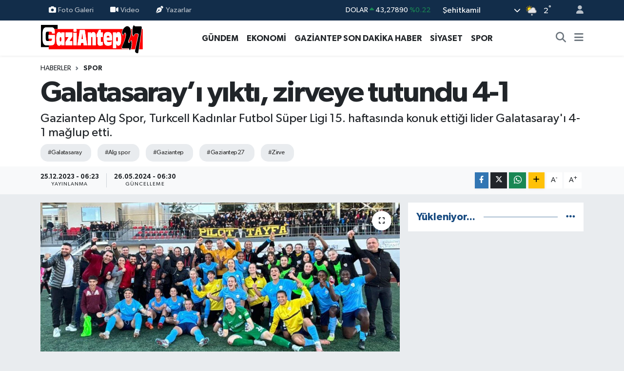

--- FILE ---
content_type: text/html; charset=UTF-8
request_url: https://www.gaziantep27.net/galatasarayi-yikti-zirveye-tutundu-4-1
body_size: 17427
content:
<!DOCTYPE html>
<html lang="tr" data-theme="flow">
<head>
<link rel="dns-prefetch" href="//www.gaziantep27.net">
<link rel="dns-prefetch" href="//gaziantep27net.teimg.com">
<link rel="dns-prefetch" href="//static.tebilisim.com">
<link rel="dns-prefetch" href="//pagead2.googlesyndication.com">
<link rel="dns-prefetch" href="//cdn2.bildirt.com">
<link rel="dns-prefetch" href="//www.googletagmanager.com">
<link rel="dns-prefetch" href="//www.facebook.com">
<link rel="dns-prefetch" href="//www.twitter.com">
<link rel="dns-prefetch" href="//www.instagram.com">
<link rel="dns-prefetch" href="//www.youtube.com">
<link rel="dns-prefetch" href="//www.w3.org">
<link rel="dns-prefetch" href="//x.com">
<link rel="dns-prefetch" href="//api.whatsapp.com">
<link rel="dns-prefetch" href="//www.linkedin.com">
<link rel="dns-prefetch" href="//pinterest.com">
<link rel="dns-prefetch" href="//t.me">
<link rel="dns-prefetch" href="//tebilisim.com">
<link rel="dns-prefetch" href="//facebook.com">
<link rel="dns-prefetch" href="//twitter.com">
<link rel="dns-prefetch" href="//www.google.com">

    <meta charset="utf-8">
<title>Galatasaray’ı yıktı, zirveye tutundu 4-1 - Gaziantep Son Dakika Haberleri - Gaziantep27</title>
<meta name="description" content="Gaziantep Alg Spor, Turkcell Kadınlar Futbol Süper Ligi 15. haftasında konuk ettiği lider Galatasaray&#039;ı 4-1 mağlup etti.">
<meta name="keywords" content="galatasaray, alg spor, gaziantep, gaziantep27, zirve">
<link rel="canonical" href="https://www.gaziantep27.net/galatasarayi-yikti-zirveye-tutundu-4-1">
<meta name="viewport" content="width=device-width,initial-scale=1">
<meta name="X-UA-Compatible" content="IE=edge">
<meta name="robots" content="max-image-preview:large">
<meta name="theme-color" content="#122d4a">
<meta name="title" content="Galatasaray’ı yıktı, zirveye tutundu 4-1">
<meta name="articleSection" content="news">
<meta name="datePublished" content="2023-12-25T06:23:00+03:00">
<meta name="dateModified" content="2024-05-26T06:30:20+03:00">
<meta name="articleAuthor" content="Haber Merkezi">
<meta name="author" content="Haber Merkezi">
<meta property="og:site_name" content="Gaziantep Son Dakika Haberleri - Gaziantep27 Gazetesi">
<meta property="og:title" content="Galatasaray’ı yıktı, zirveye tutundu 4-1">
<meta property="og:description" content="Gaziantep Alg Spor, Turkcell Kadınlar Futbol Süper Ligi 15. haftasında konuk ettiği lider Galatasaray&#039;ı 4-1 mağlup etti.">
<meta property="og:url" content="https://www.gaziantep27.net/galatasarayi-yikti-zirveye-tutundu-4-1">
<meta property="og:image" content="https://gaziantep27net.teimg.com/gaziantep27-net/uploads/2023/12/galatasaray.jpg">
<meta property="og:type" content="article">
<meta property="og:article:published_time" content="2023-12-25T06:23:00+03:00">
<meta property="og:article:modified_time" content="2024-05-26T06:30:20+03:00">
<meta name="twitter:card" content="summary_large_image">
<meta name="twitter:site" content="@Gaziantep__27">
<meta name="twitter:title" content="Galatasaray’ı yıktı, zirveye tutundu 4-1">
<meta name="twitter:description" content="Gaziantep Alg Spor, Turkcell Kadınlar Futbol Süper Ligi 15. haftasında konuk ettiği lider Galatasaray&#039;ı 4-1 mağlup etti.">
<meta name="twitter:image" content="https://gaziantep27net.teimg.com/gaziantep27-net/uploads/2023/12/galatasaray.jpg">
<meta name="twitter:url" content="https://www.gaziantep27.net/galatasarayi-yikti-zirveye-tutundu-4-1">
<link rel="shortcut icon" type="image/x-icon" href="https://gaziantep27net.teimg.com/gaziantep27-net/uploads/2023/12/g27.png">
<link rel="manifest" href="https://www.gaziantep27.net/manifest.json?v=6.6.4" />
<link rel="preload" href="https://static.tebilisim.com/flow/assets/css/font-awesome/fa-solid-900.woff2" as="font" type="font/woff2" crossorigin />
<link rel="preload" href="https://static.tebilisim.com/flow/assets/css/font-awesome/fa-brands-400.woff2" as="font" type="font/woff2" crossorigin />
<link rel="preload" href="https://static.tebilisim.com/flow/assets/css/weather-icons/font/weathericons-regular-webfont.woff2" as="font" type="font/woff2" crossorigin />
<link rel="preload" href="https://static.tebilisim.com/flow/vendor/te/fonts/gibson/Gibson-Bold.woff2" as="font" type="font/woff2" crossorigin />
<link rel="preload" href="https://static.tebilisim.com/flow/vendor/te/fonts/gibson/Gibson-BoldItalic.woff2" as="font" type="font/woff2" crossorigin />
<link rel="preload" href="https://static.tebilisim.com/flow/vendor/te/fonts/gibson/Gibson-Italic.woff2" as="font" type="font/woff2" crossorigin />
<link rel="preload" href="https://static.tebilisim.com/flow/vendor/te/fonts/gibson/Gibson-Light.woff2" as="font" type="font/woff2" crossorigin />
<link rel="preload" href="https://static.tebilisim.com/flow/vendor/te/fonts/gibson/Gibson-LightItalic.woff2" as="font" type="font/woff2" crossorigin />
<link rel="preload" href="https://static.tebilisim.com/flow/vendor/te/fonts/gibson/Gibson-SemiBold.woff2" as="font" type="font/woff2" crossorigin />
<link rel="preload" href="https://static.tebilisim.com/flow/vendor/te/fonts/gibson/Gibson-SemiBoldItalic.woff2" as="font" type="font/woff2" crossorigin />
<link rel="preload" href="https://static.tebilisim.com/flow/vendor/te/fonts/gibson/Gibson.woff2" as="font" type="font/woff2" crossorigin />


<link rel="preload" as="style" href="https://static.tebilisim.com/flow/vendor/te/fonts/gibson.css?v=6.6.4">
<link rel="stylesheet" href="https://static.tebilisim.com/flow/vendor/te/fonts/gibson.css?v=6.6.4">

<style>:root {
        --te-link-color: #333;
        --te-link-hover-color: #000;
        --te-font: "Gibson";
        --te-secondary-font: "Gibson";
        --te-h1-font-size: 60px;
        --te-color: #122d4a;
        --te-hover-color: #194c82;
        --mm-ocd-width: 85%!important; /*  Mobil Menü Genişliği */
        --swiper-theme-color: var(--te-color)!important;
        --header-13-color: #ffc107;
    }</style><link rel="preload" as="style" href="https://static.tebilisim.com/flow/assets/vendor/bootstrap/css/bootstrap.min.css?v=6.6.4">
<link rel="stylesheet" href="https://static.tebilisim.com/flow/assets/vendor/bootstrap/css/bootstrap.min.css?v=6.6.4">
<link rel="preload" as="style" href="https://static.tebilisim.com/flow/assets/css/app6.6.4.min.css">
<link rel="stylesheet" href="https://static.tebilisim.com/flow/assets/css/app6.6.4.min.css">



<script type="application/ld+json">{"@context":"https:\/\/schema.org","@type":"WebSite","url":"https:\/\/www.gaziantep27.net","potentialAction":{"@type":"SearchAction","target":"https:\/\/www.gaziantep27.net\/arama?q={query}","query-input":"required name=query"}}</script>

<script type="application/ld+json">{"@context":"https:\/\/schema.org","@type":"NewsMediaOrganization","url":"https:\/\/www.gaziantep27.net","name":"Gaziantep27 Gazetesi","logo":"https:\/\/gaziantep27net.teimg.com\/gaziantep27-net\/uploads\/2023\/12\/gaziantep27logo.svg","sameAs":["https:\/\/www.facebook.com\/gazete27","https:\/\/www.twitter.com\/Gaziantep__27","https:\/\/www.youtube.com\/UC3BUY0pEiR_ArRaqz3XsFTw","https:\/\/www.instagram.com\/gaziantep27gazetesi"]}</script>

<script type="application/ld+json">{"@context":"https:\/\/schema.org","@graph":[{"@type":"SiteNavigationElement","name":"Ana Sayfa","url":"https:\/\/www.gaziantep27.net","@id":"https:\/\/www.gaziantep27.net"},{"@type":"SiteNavigationElement","name":"G\u00dcNCEL","url":"https:\/\/www.gaziantep27.net\/guncel","@id":"https:\/\/www.gaziantep27.net\/guncel"},{"@type":"SiteNavigationElement","name":"SPOR","url":"https:\/\/www.gaziantep27.net\/spor","@id":"https:\/\/www.gaziantep27.net\/spor"},{"@type":"SiteNavigationElement","name":"S\u0130YASET","url":"https:\/\/www.gaziantep27.net\/siyaset","@id":"https:\/\/www.gaziantep27.net\/siyaset"},{"@type":"SiteNavigationElement","name":"EKONOM\u0130","url":"https:\/\/www.gaziantep27.net\/ekonomi","@id":"https:\/\/www.gaziantep27.net\/ekonomi"},{"@type":"SiteNavigationElement","name":"K\u00dcLT\u00dcR SANAT","url":"https:\/\/www.gaziantep27.net\/kultur-sanat","@id":"https:\/\/www.gaziantep27.net\/kultur-sanat"},{"@type":"SiteNavigationElement","name":"SA\u011eLIK","url":"https:\/\/www.gaziantep27.net\/saglik","@id":"https:\/\/www.gaziantep27.net\/saglik"},{"@type":"SiteNavigationElement","name":"KADIN","url":"https:\/\/www.gaziantep27.net\/kadin","@id":"https:\/\/www.gaziantep27.net\/kadin"},{"@type":"SiteNavigationElement","name":"TEKNOLOJ\u0130","url":"https:\/\/www.gaziantep27.net\/teknoloji","@id":"https:\/\/www.gaziantep27.net\/teknoloji"},{"@type":"SiteNavigationElement","name":"E\u011e\u0130T\u0130M","url":"https:\/\/www.gaziantep27.net\/egitim","@id":"https:\/\/www.gaziantep27.net\/egitim"},{"@type":"SiteNavigationElement","name":"\u00d6ZEL HABER","url":"https:\/\/www.gaziantep27.net\/ozel-haber","@id":"https:\/\/www.gaziantep27.net\/ozel-haber"},{"@type":"SiteNavigationElement","name":"MAGAZ\u0130N","url":"https:\/\/www.gaziantep27.net\/magazin","@id":"https:\/\/www.gaziantep27.net\/magazin"},{"@type":"SiteNavigationElement","name":"MEDYA","url":"https:\/\/www.gaziantep27.net\/medya","@id":"https:\/\/www.gaziantep27.net\/medya"},{"@type":"SiteNavigationElement","name":"R\u00d6PORTAJLAR","url":"https:\/\/www.gaziantep27.net\/roportajlar","@id":"https:\/\/www.gaziantep27.net\/roportajlar"},{"@type":"SiteNavigationElement","name":"G\u00dcNDEM","url":"https:\/\/www.gaziantep27.net\/gundem","@id":"https:\/\/www.gaziantep27.net\/gundem"},{"@type":"SiteNavigationElement","name":"ASAY\u0130\u015e","url":"https:\/\/www.gaziantep27.net\/asayis","@id":"https:\/\/www.gaziantep27.net\/asayis"},{"@type":"SiteNavigationElement","name":"RESM\u0130 \u0130LANLAR","url":"https:\/\/www.gaziantep27.net\/resmi-ilanlar","@id":"https:\/\/www.gaziantep27.net\/resmi-ilanlar"},{"@type":"SiteNavigationElement","name":"\u00c7ELED U\u015eAGLAR","url":"https:\/\/www.gaziantep27.net\/celed-usaglar","@id":"https:\/\/www.gaziantep27.net\/celed-usaglar"},{"@type":"SiteNavigationElement","name":"e-Gazete","url":"https:\/\/www.gaziantep27.net\/e-gazete","@id":"https:\/\/www.gaziantep27.net\/e-gazete"},{"@type":"SiteNavigationElement","name":"PUAN CETVELLER\u0130","url":"https:\/\/www.gaziantep27.net\/puan-cetvelleri","@id":"https:\/\/www.gaziantep27.net\/puan-cetvelleri"},{"@type":"SiteNavigationElement","name":"F\u0130KST\u00dcR","url":"https:\/\/www.gaziantep27.net\/fikstur","@id":"https:\/\/www.gaziantep27.net\/fikstur"},{"@type":"SiteNavigationElement","name":"Gaziantep Son Dakika Haber","url":"https:\/\/www.gaziantep27.net\/gaziantep-son-dakika-haber","@id":"https:\/\/www.gaziantep27.net\/gaziantep-son-dakika-haber"},{"@type":"SiteNavigationElement","name":"Ana Sayfa","url":"https:\/\/www.gaziantep27.net\/ana-sayfa","@id":"https:\/\/www.gaziantep27.net\/ana-sayfa"},{"@type":"SiteNavigationElement","name":"G\u00fcn\u00fcn Haberleri","url":"https:\/\/www.gaziantep27.net\/gunun-haberleri","@id":"https:\/\/www.gaziantep27.net\/gunun-haberleri"},{"@type":"SiteNavigationElement","name":"Ar\u015fiv","url":"https:\/\/www.gaziantep27.net\/arsiv","@id":"https:\/\/www.gaziantep27.net\/arsiv"},{"@type":"SiteNavigationElement","name":"Sitene Ekle","url":"https:\/\/www.gaziantep27.net\/sitene-ekle","@id":"https:\/\/www.gaziantep27.net\/sitene-ekle"},{"@type":"SiteNavigationElement","name":"Ana Sayfa","url":"https:\/\/www.gaziantep27.net\/ana-sayfa","@id":"https:\/\/www.gaziantep27.net\/ana-sayfa"},{"@type":"SiteNavigationElement","name":"Ziyaret\u00e7i Defteri","url":"https:\/\/www.gaziantep27.net\/ziyaretci-defteri","@id":"https:\/\/www.gaziantep27.net\/ziyaretci-defteri"},{"@type":"SiteNavigationElement","name":"RSS","url":"https:\/\/www.gaziantep27.net\/rss","@id":"https:\/\/www.gaziantep27.net\/rss"},{"@type":"SiteNavigationElement","name":"AMAT\u00d6R SPOR","url":"https:\/\/www.gaziantep27.net\/amator-spor","@id":"https:\/\/www.gaziantep27.net\/amator-spor"},{"@type":"SiteNavigationElement","name":"Gaziantep'te Valilerin Tarih\u00e7esi","url":"https:\/\/www.gaziantep27.net\/gaziantep-valilerin-tarihcesi","@id":"https:\/\/www.gaziantep27.net\/gaziantep-valilerin-tarihcesi"},{"@type":"SiteNavigationElement","name":"Gizlilik S\u00f6zle\u015fmesi","url":"https:\/\/www.gaziantep27.net\/gizlilik-sozlesmesi","@id":"https:\/\/www.gaziantep27.net\/gizlilik-sozlesmesi"},{"@type":"SiteNavigationElement","name":"\u0130leti\u015fim","url":"https:\/\/www.gaziantep27.net\/iletisim","@id":"https:\/\/www.gaziantep27.net\/iletisim"},{"@type":"SiteNavigationElement","name":"Yazarlar","url":"https:\/\/www.gaziantep27.net\/yazarlar","@id":"https:\/\/www.gaziantep27.net\/yazarlar"},{"@type":"SiteNavigationElement","name":"Foto Galeri","url":"https:\/\/www.gaziantep27.net\/foto-galeri","@id":"https:\/\/www.gaziantep27.net\/foto-galeri"},{"@type":"SiteNavigationElement","name":"Video Galeri","url":"https:\/\/www.gaziantep27.net\/video","@id":"https:\/\/www.gaziantep27.net\/video"},{"@type":"SiteNavigationElement","name":"Biyografiler","url":"https:\/\/www.gaziantep27.net\/biyografi","@id":"https:\/\/www.gaziantep27.net\/biyografi"},{"@type":"SiteNavigationElement","name":"Firma Rehberi","url":"https:\/\/www.gaziantep27.net\/rehber","@id":"https:\/\/www.gaziantep27.net\/rehber"},{"@type":"SiteNavigationElement","name":"Seri \u0130lanlar","url":"https:\/\/www.gaziantep27.net\/ilan","@id":"https:\/\/www.gaziantep27.net\/ilan"},{"@type":"SiteNavigationElement","name":"Vefatlar","url":"https:\/\/www.gaziantep27.net\/vefat","@id":"https:\/\/www.gaziantep27.net\/vefat"},{"@type":"SiteNavigationElement","name":"R\u00f6portajlar","url":"https:\/\/www.gaziantep27.net\/roportaj","@id":"https:\/\/www.gaziantep27.net\/roportaj"},{"@type":"SiteNavigationElement","name":"Anketler","url":"https:\/\/www.gaziantep27.net\/anketler","@id":"https:\/\/www.gaziantep27.net\/anketler"},{"@type":"SiteNavigationElement","name":"\u015eehitkamil Bug\u00fcn, Yar\u0131n ve 1 Haftal\u0131k Hava Durumu Tahmini","url":"https:\/\/www.gaziantep27.net\/sehitkamil-hava-durumu","@id":"https:\/\/www.gaziantep27.net\/sehitkamil-hava-durumu"},{"@type":"SiteNavigationElement","name":"\u015eehitkamil Namaz Vakitleri","url":"https:\/\/www.gaziantep27.net\/sehitkamil-namaz-vakitleri","@id":"https:\/\/www.gaziantep27.net\/sehitkamil-namaz-vakitleri"},{"@type":"SiteNavigationElement","name":"Puan Durumu ve Fikst\u00fcr","url":"https:\/\/www.gaziantep27.net\/futbol\/st-super-lig-puan-durumu-ve-fikstur","@id":"https:\/\/www.gaziantep27.net\/futbol\/st-super-lig-puan-durumu-ve-fikstur"}]}</script>

<script type="application/ld+json">{"@context":"https:\/\/schema.org","@type":"BreadcrumbList","itemListElement":[{"@type":"ListItem","position":1,"item":{"@type":"Thing","@id":"https:\/\/www.gaziantep27.net","name":"Haberler"}}]}</script>
<script type="application/ld+json">{"@context":"https:\/\/schema.org","@type":"NewsArticle","headline":"Galatasaray\u2019\u0131 y\u0131kt\u0131, zirveye tutundu 4-1","articleSection":"SPOR","dateCreated":"2023-12-25T06:23:00+03:00","datePublished":"2023-12-25T06:23:00+03:00","dateModified":"2024-05-26T06:30:20+03:00","wordCount":195,"genre":"news","mainEntityOfPage":{"@type":"WebPage","@id":"https:\/\/www.gaziantep27.net\/galatasarayi-yikti-zirveye-tutundu-4-1"},"articleBody":"<p><\/p>\r\n\r\n<p><\/p>\r\n\r\n<p>Turkcell Kad\u0131nlar Futbol S\u00fcper Ligi'nin 15. haftas\u0131nda Gaziantep ALG Spor ile Galatasaray kar\u015f\u0131la\u015ft\u0131. Gaziantep Batur Sahas\u01312nda oynan ma\u00e7\u0131, ev sahibi ALG Spor, 57. dakikada Adrijana, 70. dakikada Karyna, 75. dakikada Patricia ve 90+6. dakikada Demba'n\u0131n att\u0131\u011f\u0131 gollerle 4-1 kazand\u0131. Galatasaray'\u0131n tek gol\u00fcn\u00fc ise Elanur kaydetti. ALG Spor, bu galibiyet ile puan\u0131n\u0131 27 yapt\u0131 ve 36 puanl\u0131 sar\u0131-k\u0131rm\u0131z\u0131l\u0131larla puan fark\u0131n\u0131 9'a d\u00fc\u015f\u00fcrd\u00fc.<\/p>\r\n\r\n<p>\"Yar\u0131\u015ftan kopmayaca\u011f\u0131z\"<\/p>\r\n\r\n<p>Galatasaray kar\u015f\u0131s\u0131nda al\u0131nan farkl\u0131 galibiyetin ard\u0131ndan b\u00fcy\u00fck bir sevin\u00e7 ya\u015fayan ALG Spor Ba\u015fkan\u0131 Ali G\u00f6zc\u00fc, \"\u00c7ok de\u011ferli ve \u00f6nemli bir galibiyet. Bu ma\u00e7\u0131 kazan\u0131p yeniden yar\u0131\u015fa ortak olmak istiyorduk ve bunu ba\u015fard\u0131k. \u015eampiyonluk yar\u0131\u015f\u0131ndan kopmayaca\u011f\u0131z. Son ana kadar sava\u015faca\u011f\u0131z. G\u00fc\u00e7l\u00fc rakibimiz kar\u015f\u0131s\u0131nda al\u0131nan farkl\u0131 galibiyetten dolay\u0131 oyuncular\u0131m\u0131z\u0131 ve teknik ekibi kutluyorum. Taraftarlar\u0131m\u0131z\u0131 da ayr\u0131ca te\u015fekk\u00fcr etmek istiyorum. Bu \u00f6nemli ve kritik ma\u00e7ta bizi yaln\u0131z b\u0131rakmad\u0131lar. \u0130n\u015fallah bu ba\u015far\u0131l\u0131 \u00e7\u0131k\u0131\u015f\u0131m\u0131z\u0131 devam ettirip hak etti\u011fimiz noktaya gelece\u011fiz\" diye konu\u015ftu. \u0130HA<\/p>\r\n\r\n<p><br \/>\r\n&nbsp;<\/p>","description":"Gaziantep Alg Spor, Turkcell Kad\u0131nlar Futbol S\u00fcper Ligi 15. haftas\u0131nda konuk etti\u011fi lider Galatasaray'\u0131 4-1 ma\u011flup etti.","inLanguage":"tr-TR","keywords":["galatasaray","alg spor","gaziantep","gaziantep27","zirve"],"image":{"@type":"ImageObject","url":"https:\/\/gaziantep27net.teimg.com\/crop\/1280x720\/gaziantep27-net\/uploads\/2023\/12\/galatasaray.jpg","width":"1280","height":"720","caption":"Galatasaray\u2019\u0131 y\u0131kt\u0131, zirveye tutundu 4-1"},"publishingPrinciples":"https:\/\/www.gaziantep27.net\/gizlilik-sozlesmesi","isFamilyFriendly":"http:\/\/schema.org\/True","isAccessibleForFree":"http:\/\/schema.org\/True","publisher":{"@type":"Organization","name":"Gaziantep27 Gazetesi","image":"https:\/\/gaziantep27net.teimg.com\/gaziantep27-net\/uploads\/2023\/12\/gaziantep27logo.svg","logo":{"@type":"ImageObject","url":"https:\/\/gaziantep27net.teimg.com\/gaziantep27-net\/uploads\/2023\/12\/gaziantep27logo.svg","width":"640","height":"375"}},"author":{"@type":"Person","name":"Gaziantep27 Gazetesi","honorificPrefix":"","jobTitle":"","url":null}}</script>





<script async src="https://pagead2.googlesyndication.com/pagead/js/adsbygoogle.js?client=ca-pub-2556102501670546" crossorigin="anonymous" type="ccf22830cecc6c650aec8479-text/javascript"></script>
    <link rel="manifest" href="/manifest.json?data=Bildirt">
<script type="ccf22830cecc6c650aec8479-text/javascript">var uygulamaid="235201-5556-1103-1138-8886-6";</script>
<script src="https://cdn2.bildirt.com/BildirtSDKfiles.js" type="ccf22830cecc6c650aec8479-text/javascript"></script>



<script async data-cfasync="false"
	src="https://www.googletagmanager.com/gtag/js?id=G-6TSR6YCWK8"></script>
<script data-cfasync="false">
	window.dataLayer = window.dataLayer || [];
	  function gtag(){dataLayer.push(arguments);}
	  gtag('js', new Date());
	  gtag('config', 'G-6TSR6YCWK8');
</script>




</head>




<body class="d-flex flex-column min-vh-100">

    
    

    <header class="header-4">
    <div class="top-header d-none d-lg-block">
        <div class="container">
            <div class="d-flex justify-content-between align-items-center">

                <ul  class="top-menu nav small sticky-top">
        <li class="nav-item   ">
        <a href="/foto-galeri" class="nav-link pe-3" target="_self" title="Foto Galeri"><i class="fa fa-camera me-1 text-light mr-1"></i>Foto Galeri</a>
        
    </li>
        <li class="nav-item   ">
        <a href="/video" class="nav-link pe-3" target="_self" title="Video"><i class="fa fa-video me-1 text-light mr-1"></i>Video</a>
        
    </li>
        <li class="nav-item   ">
        <a href="/yazarlar" class="nav-link pe-3" target="_self" title="Yazarlar"><i class="fa fa-pen-nib me-1 text-light mr-1"></i>Yazarlar</a>
        
    </li>
    </ul>


                                    <div class="position-relative overflow-hidden ms-auto text-end" style="height: 36px;">
                        <!-- PİYASALAR -->
        <div class="newsticker mini small">
        <ul class="newsticker__list list-unstyled" data-header="4">
            <li class="newsticker__item col dolar">DOLAR
                <span class="text-success"><i class="fa fa-caret-up"></i></span>
                <span class="value">43,27890</span>
                <span class="text-success">%0.22</span>
            </li>
            <li class="newsticker__item col euro">EURO
                <span class="text-danger"><i class="fa fa-caret-down"></i></span>
                <span class="value">50,20020</span>
                <span class="text-danger">%-0.1</span>
            </li>
            <li class="newsticker__item col euro">STERLİN
                <span class="text-danger"><i class="fa fa-caret-down"></i></span>
                <span class="value">57,91460</span>
                <span class="text-danger">%-0.02</span>
            </li>
            <li class="newsticker__item col altin">G.ALTIN
                <span class="text-danger"><i class="fa fa-caret-down"></i></span>
                <span class="value">6375,38000</span>
                <span class="text-danger">%-0.06</span>
            </li>
            <li class="newsticker__item col bist">BİST100
                <span class="text-success"><i class="fa fa-caret-up"></i></span>
                <span class="value">12.669,00</span>
                <span class="text-success">%170</span>
            </li>
            <li class="newsticker__item col btc">BITCOIN
                <span class="text-danger"><i class="fa fa-caret-down"></i></span>
                <span class="value">95.208,80</span>
                <span class="text-danger">%-0.21</span>
            </li>
        </ul>
    </div>
    

                    </div>
                    <div class="d-flex justify-content-end align-items-center text-light ms-4 weather-widget mini">
                        <!-- HAVA DURUMU -->

<input type="hidden" name="widget_setting_weathercity" value="37.17217000,37.36974000" />

            <div class="weather d-none d-xl-block me-2" data-header="4">
            <div class="custom-selectbox text-white" onclick="if (!window.__cfRLUnblockHandlers) return false; toggleDropdown(this)" style="width: 100%" data-cf-modified-ccf22830cecc6c650aec8479-="">
    <div class="d-flex justify-content-between align-items-center">
        <span style="">Şehitkamil</span>
        <i class="fas fa-chevron-down" style="font-size: 14px"></i>
    </div>
    <ul class="bg-white text-dark overflow-widget" style="min-height: 100px; max-height: 300px">
                        <li>
            <a href="https://www.gaziantep27.net/gaziantep-araban-hava-durumu" title="Araban Hava Durumu" class="text-dark">
                Araban
            </a>
        </li>
                        <li>
            <a href="https://www.gaziantep27.net/gaziantep-islahiye-hava-durumu" title="İslahiye Hava Durumu" class="text-dark">
                İslahiye
            </a>
        </li>
                        <li>
            <a href="https://www.gaziantep27.net/gaziantep-karkamis-hava-durumu" title="Karkamış Hava Durumu" class="text-dark">
                Karkamış
            </a>
        </li>
                        <li>
            <a href="https://www.gaziantep27.net/gaziantep-nizip-hava-durumu" title="Nizip Hava Durumu" class="text-dark">
                Nizip
            </a>
        </li>
                        <li>
            <a href="https://www.gaziantep27.net/gaziantep-nurdagi-hava-durumu" title="Nurdağı Hava Durumu" class="text-dark">
                Nurdağı
            </a>
        </li>
                        <li>
            <a href="https://www.gaziantep27.net/gaziantep-oguzeli-hava-durumu" title="Oğuzeli Hava Durumu" class="text-dark">
                Oğuzeli
            </a>
        </li>
                        <li>
            <a href="https://www.gaziantep27.net/gaziantep-sahinbey-hava-durumu" title="Şahinbey Hava Durumu" class="text-dark">
                Şahinbey
            </a>
        </li>
                        <li>
            <a href="https://www.gaziantep27.net/gaziantep-sehitkamil-hava-durumu" title="Şehitkamil Hava Durumu" class="text-dark">
                Şehitkamil
            </a>
        </li>
                        <li>
            <a href="https://www.gaziantep27.net/gaziantep-yavuzeli-hava-durumu" title="Yavuzeli Hava Durumu" class="text-dark">
                Yavuzeli
            </a>
        </li>
            </ul>
</div>

        </div>
        <div class="d-none d-xl-block" data-header="4">
            <span class="lead me-2">
                <img src="//cdn.weatherapi.com/weather/64x64/day/323.png" class="condition" width="26" height="26" alt="2" />
            </span>
            <span class="degree text-white">2</span><sup class="text-white">°</sup>
        </div>
    
<div data-location='{"city":"TUXX0014"}' class="d-none"></div>


                    </div>
                                <ul class="nav ms-4">
                    <li class="nav-item ms-2"><a class="nav-link pe-0" href="/member/login" title="Üyelik Girişi" target="_blank"><i class="fa fa-user"></i></a></li>
                </ul>
            </div>
        </div>
    </div>
    <nav class="main-menu navbar navbar-expand-lg bg-white shadow-sm py-1">
        <div class="container">
            <div class="d-lg-none">
                <a href="#menu" title="Ana Menü"><i class="fa fa-bars fa-lg"></i></a>
            </div>
            <div>
                                <a class="navbar-brand me-0" href="/" title="Gaziantep Son Dakika Haberleri - Gaziantep27 Gazetesi">
                    <img src="https://gaziantep27net.teimg.com/gaziantep27-net/uploads/2023/12/gaziantep27logo.svg" alt="Gaziantep Son Dakika Haberleri - Gaziantep27 Gazetesi" width="210" height="40" class="light-mode img-fluid flow-logo">
<img src="https://gaziantep27net.teimg.com/gaziantep27-net/uploads/2023/12/gaziantep27logo.svg" alt="Gaziantep Son Dakika Haberleri - Gaziantep27 Gazetesi" width="210" height="40" class="dark-mode img-fluid flow-logo d-none">

                </a>
                            </div>
            <div class="d-none d-lg-block">
                <ul  class="nav fw-semibold">
        <li class="nav-item   ">
        <a href="/gundem" class="nav-link nav-link text-dark" target="_self" title="GÜNDEM">GÜNDEM</a>
        
    </li>
        <li class="nav-item   ">
        <a href="/ekonomi" class="nav-link nav-link text-dark" target="_self" title="EKONOMİ">EKONOMİ</a>
        
    </li>
        <li class="nav-item   ">
        <a href="/gaziantep-son-dakika-haber" class="nav-link nav-link text-dark" target="_self" title="GAZİANTEP SON DAKİKA HABER">GAZİANTEP SON DAKİKA HABER</a>
        
    </li>
        <li class="nav-item   ">
        <a href="/siyaset" class="nav-link nav-link text-dark" target="_self" title="SİYASET">SİYASET</a>
        
    </li>
        <li class="nav-item   ">
        <a href="/spor" class="nav-link nav-link text-dark" target="_self" title="SPOR">SPOR</a>
        
    </li>
    </ul>

            </div>
            <ul class="navigation-menu nav d-flex align-items-center">
                <li class="nav-item">
                    <a href="/arama" class="nav-link" title="Ara">
                        <i class="fa fa-search fa-lg text-secondary"></i>
                    </a>
                </li>
                
                <li class="nav-item dropdown d-none d-lg-block position-static">
                    <a class="nav-link p-0 ms-2 text-secondary" data-bs-toggle="dropdown" href="#" aria-haspopup="true" aria-expanded="false" title="Ana Menü"><i class="fa fa-bars fa-lg"></i></a>
                    <div class="mega-menu dropdown-menu dropdown-menu-end text-capitalize shadow-lg border-0 rounded-0">

    <div class="row g-3 small p-3">

                <div class="col">
            <div class="extra-sections bg-light p-3 border">
                <a href="https://www.gaziantep27.net/gaziantep-nobetci-eczaneler" title="Gaziantep Nöbetçi Eczaneler" class="d-block border-bottom pb-2 mb-2" target="_self"><i class="fa-solid fa-capsules me-2"></i>Gaziantep Nöbetçi Eczaneler</a>
<a href="https://www.gaziantep27.net/gaziantep-hava-durumu" title="Gaziantep Hava Durumu" class="d-block border-bottom pb-2 mb-2" target="_self"><i class="fa-solid fa-cloud-sun me-2"></i>Gaziantep Hava Durumu</a>
<a href="https://www.gaziantep27.net/gaziantep-namaz-vakitleri" title="Gaziantep Namaz Vakitleri" class="d-block border-bottom pb-2 mb-2" target="_self"><i class="fa-solid fa-mosque me-2"></i>Gaziantep Namaz Vakitleri</a>
<a href="https://www.gaziantep27.net/gaziantep-trafik-durumu" title="Gaziantep Trafik Yoğunluk Haritası" class="d-block border-bottom pb-2 mb-2" target="_self"><i class="fa-solid fa-car me-2"></i>Gaziantep Trafik Yoğunluk Haritası</a>
<a href="https://www.gaziantep27.net/futbol/super-lig-puan-durumu-ve-fikstur" title="Süper Lig Puan Durumu ve Fikstür" class="d-block border-bottom pb-2 mb-2" target="_self"><i class="fa-solid fa-chart-bar me-2"></i>Süper Lig Puan Durumu ve Fikstür</a>
<a href="https://www.gaziantep27.net/tum-mansetler" title="Tüm Manşetler" class="d-block border-bottom pb-2 mb-2" target="_self"><i class="fa-solid fa-newspaper me-2"></i>Tüm Manşetler</a>
<a href="https://www.gaziantep27.net/sondakika-haberleri" title="Son Dakika Haberleri" class="d-block border-bottom pb-2 mb-2" target="_self"><i class="fa-solid fa-bell me-2"></i>Son Dakika Haberleri</a>

            </div>
        </div>
        
        <div class="col">
        <a href="/amator-spor" class="d-block border-bottom  pb-2 mb-2" target="_self" title="AMATÖR SPOR">AMATÖR SPOR</a>
            <a href="/asayis" class="d-block border-bottom  pb-2 mb-2" target="_self" title="ASAYİŞ">ASAYİŞ</a>
            <a href="/egitim" class="d-block border-bottom  pb-2 mb-2" target="_self" title="EĞİTİM">EĞİTİM</a>
            <a href="/guncel" class="d-block border-bottom  pb-2 mb-2" target="_self" title="GÜNCEL">GÜNCEL</a>
            <a href="/kadin" class="d-block border-bottom  pb-2 mb-2" target="_self" title="KADIN">KADIN</a>
            <a href="/kultur-sanat" class="d-block border-bottom  pb-2 mb-2" target="_self" title="KÜLTÜR SANAT">KÜLTÜR SANAT</a>
            <a href="/saglik" class="d-block  pb-2 mb-2" target="_self" title="SAĞLIK">SAĞLIK</a>
        </div><div class="col">
            <a href="/teknoloji" class="d-block border-bottom  pb-2 mb-2" target="_self" title="TEKNOLOJİ">TEKNOLOJİ</a>
        </div>


    </div>

    <div class="p-3 bg-light">
                <a class="me-3"
            href="https://www.facebook.com/gazete27" target="_blank" rel="nofollow noreferrer noopener"><i class="fab fa-facebook me-2 text-navy"></i> Facebook</a>
                        <a class="me-3"
            href="https://www.twitter.com/Gaziantep__27" target="_blank" rel="nofollow noreferrer noopener"><i class="fab fa-x-twitter "></i> Twitter</a>
                        <a class="me-3"
            href="https://www.instagram.com/gaziantep27gazetesi" target="_blank" rel="nofollow noreferrer noopener"><i class="fab fa-instagram me-2 text-magenta"></i> Instagram</a>
                                <a class="me-3"
            href="https://www.youtube.com/UC3BUY0pEiR_ArRaqz3XsFTw" target="_blank" rel="nofollow noreferrer noopener"><i class="fab fa-youtube me-2 text-danger"></i> Youtube</a>
                                                    </div>

    <div class="mega-menu-footer p-2 bg-te-color">
        <a class="dropdown-item text-white" href="/kunye" title="Künye"><i class="fa fa-id-card me-2"></i> Künye</a>
        <a class="dropdown-item text-white" href="/iletisim" title="İletişim"><i class="fa fa-envelope me-2"></i> İletişim</a>
        <a class="dropdown-item text-white" href="/rss-baglantilari" title="RSS Bağlantıları"><i class="fa fa-rss me-2"></i> RSS Bağlantıları</a>
        <a class="dropdown-item text-white" href="/member/login" title="Üyelik Girişi"><i class="fa fa-user me-2"></i> Üyelik Girişi</a>
    </div>


</div>

                </li>
            </ul>
        </div>
    </nav>
    <ul  class="mobile-categories d-lg-none list-inline bg-white">
        <li class="list-inline-item">
        <a href="/gundem" class="text-dark" target="_self" title="GÜNDEM">
                GÜNDEM
        </a>
    </li>
        <li class="list-inline-item">
        <a href="/ekonomi" class="text-dark" target="_self" title="EKONOMİ">
                EKONOMİ
        </a>
    </li>
        <li class="list-inline-item">
        <a href="/gaziantep-son-dakika-haber" class="text-dark" target="_self" title="GAZİANTEP SON DAKİKA HABER">
                GAZİANTEP SON DAKİKA HABER
        </a>
    </li>
        <li class="list-inline-item">
        <a href="/siyaset" class="text-dark" target="_self" title="SİYASET">
                SİYASET
        </a>
    </li>
        <li class="list-inline-item">
        <a href="/spor" class="text-dark" target="_self" title="SPOR">
                SPOR
        </a>
    </li>
    </ul>


</header>






<main class="single overflow-hidden" style="min-height: 300px">

            
    
    <div class="infinite" data-show-advert="1">

    

    <div class="infinite-item d-block" data-id="584311" data-category-id="3" data-reference="TE\Archive\Models\Archive" data-json-url="/service/json/featured-infinite.json">

        

        <div class="post-header pt-3 bg-white">

    <div class="container">

        
        <nav class="meta-category d-flex justify-content-lg-start" style="--bs-breadcrumb-divider: url(&#34;data:image/svg+xml,%3Csvg xmlns='http://www.w3.org/2000/svg' width='8' height='8'%3E%3Cpath d='M2.5 0L1 1.5 3.5 4 1 6.5 2.5 8l4-4-4-4z' fill='%236c757d'/%3E%3C/svg%3E&#34;);" aria-label="breadcrumb">
        <ol class="breadcrumb mb-0">
            <li class="breadcrumb-item"><a href="https://www.gaziantep27.net" class="breadcrumb_link" target="_self">Haberler</a></li>
            <li class="breadcrumb-item active fw-bold" aria-current="page"><a href="/spor" target="_self" class="breadcrumb_link text-dark" title="SPOR">SPOR</a></li>
        </ol>
</nav>

        <h1 class="h2 fw-bold text-lg-start headline my-2" itemprop="headline">Galatasaray’ı yıktı, zirveye tutundu 4-1</h1>
        
        <h2 class="lead text-lg-start text-dark my-2 description" itemprop="description">Gaziantep Alg Spor, Turkcell Kadınlar Futbol Süper Ligi 15. haftasında konuk ettiği lider Galatasaray&#039;ı 4-1 mağlup etti.</h2>
        
        <div class="news-tags">
        <a href="https://www.gaziantep27.net/haberleri/galatasaray" title="galatasaray" class="news-tags__link" rel="nofollow">#Galatasaray</a>
        <a href="https://www.gaziantep27.net/haberleri/alg-spor" title="alg spor" class="news-tags__link" rel="nofollow">#Alg spor</a>
        <a href="https://www.gaziantep27.net/haberleri/gaziantep" title="gaziantep" class="news-tags__link" rel="nofollow">#Gaziantep</a>
        <a href="https://www.gaziantep27.net/haberleri/gaziantep27" title="gaziantep27" class="news-tags__link" rel="nofollow">#Gaziantep27</a>
        <a href="https://www.gaziantep27.net/haberleri/zirve" title="zirve" class="news-tags__link" rel="nofollow">#Zirve</a>
    </div>

    </div>

    <div class="bg-light py-1">
        <div class="container d-flex justify-content-between align-items-center">

            <div class="meta-author">
    
    <div class="box">
    <time class="fw-bold">25.12.2023 - 06:23</time>
    <span class="info">Yayınlanma</span>
</div>
<div class="box">
    <time class="fw-bold">26.05.2024 - 06:30</time>
    <span class="info">Güncelleme</span>
</div>

    
    
    

</div>


            <div class="share-area justify-content-end align-items-center d-none d-lg-flex">

    <div class="mobile-share-button-container mb-2 d-block d-md-none">
    <button class="btn btn-primary btn-sm rounded-0 shadow-sm w-100" onclick="if (!window.__cfRLUnblockHandlers) return false; handleMobileShare(event, 'Galatasaray’ı yıktı, zirveye tutundu 4-1', 'https://www.gaziantep27.net/galatasarayi-yikti-zirveye-tutundu-4-1')" title="Paylaş" data-cf-modified-ccf22830cecc6c650aec8479-="">
        <i class="fas fa-share-alt me-2"></i>Paylaş
    </button>
</div>

<div class="social-buttons-new d-none d-md-flex justify-content-between">
    <a href="https://www.facebook.com/sharer/sharer.php?u=https%3A%2F%2Fwww.gaziantep27.net%2Fgalatasarayi-yikti-zirveye-tutundu-4-1" onclick="if (!window.__cfRLUnblockHandlers) return false; initiateDesktopShare(event, 'facebook')" class="btn btn-primary btn-sm rounded-0 shadow-sm me-1" title="Facebook'ta Paylaş" data-platform="facebook" data-share-url="https://www.gaziantep27.net/galatasarayi-yikti-zirveye-tutundu-4-1" data-share-title="Galatasaray’ı yıktı, zirveye tutundu 4-1" rel="noreferrer nofollow noopener external" data-cf-modified-ccf22830cecc6c650aec8479-="">
        <i class="fab fa-facebook-f"></i>
    </a>

    <a href="https://x.com/intent/tweet?url=https%3A%2F%2Fwww.gaziantep27.net%2Fgalatasarayi-yikti-zirveye-tutundu-4-1&text=Galatasaray%E2%80%99%C4%B1+y%C4%B1kt%C4%B1%2C+zirveye+tutundu+4-1" onclick="if (!window.__cfRLUnblockHandlers) return false; initiateDesktopShare(event, 'twitter')" class="btn btn-dark btn-sm rounded-0 shadow-sm me-1" title="X'de Paylaş" data-platform="twitter" data-share-url="https://www.gaziantep27.net/galatasarayi-yikti-zirveye-tutundu-4-1" data-share-title="Galatasaray’ı yıktı, zirveye tutundu 4-1" rel="noreferrer nofollow noopener external" data-cf-modified-ccf22830cecc6c650aec8479-="">
        <i class="fab fa-x-twitter text-white"></i>
    </a>

    <a href="https://api.whatsapp.com/send?text=Galatasaray%E2%80%99%C4%B1+y%C4%B1kt%C4%B1%2C+zirveye+tutundu+4-1+-+https%3A%2F%2Fwww.gaziantep27.net%2Fgalatasarayi-yikti-zirveye-tutundu-4-1" onclick="if (!window.__cfRLUnblockHandlers) return false; initiateDesktopShare(event, 'whatsapp')" class="btn btn-success btn-sm rounded-0 btn-whatsapp shadow-sm me-1" title="Whatsapp'ta Paylaş" data-platform="whatsapp" data-share-url="https://www.gaziantep27.net/galatasarayi-yikti-zirveye-tutundu-4-1" data-share-title="Galatasaray’ı yıktı, zirveye tutundu 4-1" rel="noreferrer nofollow noopener external" data-cf-modified-ccf22830cecc6c650aec8479-="">
        <i class="fab fa-whatsapp fa-lg"></i>
    </a>

    <div class="dropdown">
        <button class="dropdownButton btn btn-sm rounded-0 btn-warning border-none shadow-sm me-1" type="button" data-bs-toggle="dropdown" name="socialDropdownButton" title="Daha Fazla">
            <i id="icon" class="fa fa-plus"></i>
        </button>

        <ul class="dropdown-menu dropdown-menu-end border-0 rounded-1 shadow">
            <li>
                <a href="https://www.linkedin.com/sharing/share-offsite/?url=https%3A%2F%2Fwww.gaziantep27.net%2Fgalatasarayi-yikti-zirveye-tutundu-4-1" class="dropdown-item" onclick="if (!window.__cfRLUnblockHandlers) return false; initiateDesktopShare(event, 'linkedin')" data-platform="linkedin" data-share-url="https://www.gaziantep27.net/galatasarayi-yikti-zirveye-tutundu-4-1" data-share-title="Galatasaray’ı yıktı, zirveye tutundu 4-1" rel="noreferrer nofollow noopener external" title="Linkedin" data-cf-modified-ccf22830cecc6c650aec8479-="">
                    <i class="fab fa-linkedin text-primary me-2"></i>Linkedin
                </a>
            </li>
            <li>
                <a href="https://pinterest.com/pin/create/button/?url=https%3A%2F%2Fwww.gaziantep27.net%2Fgalatasarayi-yikti-zirveye-tutundu-4-1&description=Galatasaray%E2%80%99%C4%B1+y%C4%B1kt%C4%B1%2C+zirveye+tutundu+4-1&media=" class="dropdown-item" onclick="if (!window.__cfRLUnblockHandlers) return false; initiateDesktopShare(event, 'pinterest')" data-platform="pinterest" data-share-url="https://www.gaziantep27.net/galatasarayi-yikti-zirveye-tutundu-4-1" data-share-title="Galatasaray’ı yıktı, zirveye tutundu 4-1" rel="noreferrer nofollow noopener external" title="Pinterest" data-cf-modified-ccf22830cecc6c650aec8479-="">
                    <i class="fab fa-pinterest text-danger me-2"></i>Pinterest
                </a>
            </li>
            <li>
                <a href="https://t.me/share/url?url=https%3A%2F%2Fwww.gaziantep27.net%2Fgalatasarayi-yikti-zirveye-tutundu-4-1&text=Galatasaray%E2%80%99%C4%B1+y%C4%B1kt%C4%B1%2C+zirveye+tutundu+4-1" class="dropdown-item" onclick="if (!window.__cfRLUnblockHandlers) return false; initiateDesktopShare(event, 'telegram')" data-platform="telegram" data-share-url="https://www.gaziantep27.net/galatasarayi-yikti-zirveye-tutundu-4-1" data-share-title="Galatasaray’ı yıktı, zirveye tutundu 4-1" rel="noreferrer nofollow noopener external" title="Telegram" data-cf-modified-ccf22830cecc6c650aec8479-="">
                    <i class="fab fa-telegram-plane text-primary me-2"></i>Telegram
                </a>
            </li>
            <li class="border-0">
                <a class="dropdown-item" href="javascript:void(0)" onclick="if (!window.__cfRLUnblockHandlers) return false; printContent(event)" title="Yazdır" data-cf-modified-ccf22830cecc6c650aec8479-="">
                    <i class="fas fa-print text-dark me-2"></i>
                    Yazdır
                </a>
            </li>
            <li class="border-0">
                <a class="dropdown-item" href="javascript:void(0)" onclick="if (!window.__cfRLUnblockHandlers) return false; copyURL(event, 'https://www.gaziantep27.net/galatasarayi-yikti-zirveye-tutundu-4-1')" rel="noreferrer nofollow noopener external" title="Bağlantıyı Kopyala" data-cf-modified-ccf22830cecc6c650aec8479-="">
                    <i class="fas fa-link text-dark me-2"></i>
                    Kopyala
                </a>
            </li>
        </ul>
    </div>
</div>

<script type="ccf22830cecc6c650aec8479-text/javascript">
    var shareableModelId = 584311;
    var shareableModelClass = 'TE\\Archive\\Models\\Archive';

    function shareCount(id, model, platform, url) {
        fetch("https://www.gaziantep27.net/sharecount", {
            method: 'POST',
            headers: {
                'Content-Type': 'application/json',
                'X-CSRF-TOKEN': document.querySelector('meta[name="csrf-token"]')?.getAttribute('content')
            },
            body: JSON.stringify({ id, model, platform, url })
        }).catch(err => console.error('Share count fetch error:', err));
    }

    function goSharePopup(url, title, width = 600, height = 400) {
        const left = (screen.width - width) / 2;
        const top = (screen.height - height) / 2;
        window.open(
            url,
            title,
            `width=${width},height=${height},left=${left},top=${top},resizable=yes,scrollbars=yes`
        );
    }

    async function handleMobileShare(event, title, url) {
        event.preventDefault();

        if (shareableModelId && shareableModelClass) {
            shareCount(shareableModelId, shareableModelClass, 'native_mobile_share', url);
        }

        const isAndroidWebView = navigator.userAgent.includes('Android') && !navigator.share;

        if (isAndroidWebView) {
            window.location.href = 'androidshare://paylas?title=' + encodeURIComponent(title) + '&url=' + encodeURIComponent(url);
            return;
        }

        if (navigator.share) {
            try {
                await navigator.share({ title: title, url: url });
            } catch (error) {
                if (error.name !== 'AbortError') {
                    console.error('Web Share API failed:', error);
                }
            }
        } else {
            alert("Bu cihaz paylaşımı desteklemiyor.");
        }
    }

    function initiateDesktopShare(event, platformOverride = null) {
        event.preventDefault();
        const anchor = event.currentTarget;
        const platform = platformOverride || anchor.dataset.platform;
        const webShareUrl = anchor.href;
        const contentUrl = anchor.dataset.shareUrl || webShareUrl;

        if (shareableModelId && shareableModelClass && platform) {
            shareCount(shareableModelId, shareableModelClass, platform, contentUrl);
        }

        goSharePopup(webShareUrl, platform ? platform.charAt(0).toUpperCase() + platform.slice(1) : "Share");
    }

    function copyURL(event, urlToCopy) {
        event.preventDefault();
        navigator.clipboard.writeText(urlToCopy).then(() => {
            alert('Bağlantı panoya kopyalandı!');
        }).catch(err => {
            console.error('Could not copy text: ', err);
            try {
                const textArea = document.createElement("textarea");
                textArea.value = urlToCopy;
                textArea.style.position = "fixed";
                document.body.appendChild(textArea);
                textArea.focus();
                textArea.select();
                document.execCommand('copy');
                document.body.removeChild(textArea);
                alert('Bağlantı panoya kopyalandı!');
            } catch (fallbackErr) {
                console.error('Fallback copy failed:', fallbackErr);
            }
        });
    }

    function printContent(event) {
        event.preventDefault();

        const triggerElement = event.currentTarget;
        const contextContainer = triggerElement.closest('.infinite-item') || document;

        const header      = contextContainer.querySelector('.post-header');
        const media       = contextContainer.querySelector('.news-section .col-lg-8 .inner, .news-section .col-lg-8 .ratio, .news-section .col-lg-8 iframe');
        const articleBody = contextContainer.querySelector('.article-text');

        if (!header && !media && !articleBody) {
            window.print();
            return;
        }

        let printHtml = '';
        
        if (header) {
            const titleEl = header.querySelector('h1');
            const descEl  = header.querySelector('.description, h2.lead');

            let cleanHeaderHtml = '<div class="printed-header">';
            if (titleEl) cleanHeaderHtml += titleEl.outerHTML;
            if (descEl)  cleanHeaderHtml += descEl.outerHTML;
            cleanHeaderHtml += '</div>';

            printHtml += cleanHeaderHtml;
        }

        if (media) {
            printHtml += media.outerHTML;
        }

        if (articleBody) {
            const articleClone = articleBody.cloneNode(true);
            articleClone.querySelectorAll('.post-flash').forEach(function (el) {
                el.parentNode.removeChild(el);
            });
            printHtml += articleClone.outerHTML;
        }
        const iframe = document.createElement('iframe');
        iframe.style.position = 'fixed';
        iframe.style.right = '0';
        iframe.style.bottom = '0';
        iframe.style.width = '0';
        iframe.style.height = '0';
        iframe.style.border = '0';
        document.body.appendChild(iframe);

        const frameWindow = iframe.contentWindow || iframe;
        const title = document.title || 'Yazdır';
        const headStyles = Array.from(document.querySelectorAll('link[rel="stylesheet"], style'))
            .map(el => el.outerHTML)
            .join('');

        iframe.onload = function () {
            try {
                frameWindow.focus();
                frameWindow.print();
            } finally {
                setTimeout(function () {
                    document.body.removeChild(iframe);
                }, 1000);
            }
        };

        const doc = frameWindow.document;
        doc.open();
        doc.write(`
            <!doctype html>
            <html lang="tr">
                <head>
<link rel="dns-prefetch" href="//www.gaziantep27.net">
<link rel="dns-prefetch" href="//gaziantep27net.teimg.com">
<link rel="dns-prefetch" href="//static.tebilisim.com">
<link rel="dns-prefetch" href="//pagead2.googlesyndication.com">
<link rel="dns-prefetch" href="//cdn2.bildirt.com">
<link rel="dns-prefetch" href="//www.googletagmanager.com">
<link rel="dns-prefetch" href="//www.facebook.com">
<link rel="dns-prefetch" href="//www.twitter.com">
<link rel="dns-prefetch" href="//www.instagram.com">
<link rel="dns-prefetch" href="//www.youtube.com">
<link rel="dns-prefetch" href="//www.w3.org">
<link rel="dns-prefetch" href="//x.com">
<link rel="dns-prefetch" href="//api.whatsapp.com">
<link rel="dns-prefetch" href="//www.linkedin.com">
<link rel="dns-prefetch" href="//pinterest.com">
<link rel="dns-prefetch" href="//t.me">
<link rel="dns-prefetch" href="//tebilisim.com">
<link rel="dns-prefetch" href="//facebook.com">
<link rel="dns-prefetch" href="//twitter.com">
<link rel="dns-prefetch" href="//www.google.com">
                    <meta charset="utf-8">
                    <title>${title}</title>
                    ${headStyles}
                    <style>
                        html, body {
                            margin: 0;
                            padding: 0;
                            background: #ffffff;
                        }
                        .printed-article {
                            margin: 0;
                            padding: 20px;
                            box-shadow: none;
                            background: #ffffff;
                        }
                    </style>
                </head>
                <body>
                    <div class="printed-article">
                        ${printHtml}
                    </div>
                </body>
            </html>
        `);
        doc.close();
    }

    var dropdownButton = document.querySelector('.dropdownButton');
    if (dropdownButton) {
        var icon = dropdownButton.querySelector('#icon');
        var parentDropdown = dropdownButton.closest('.dropdown');
        if (parentDropdown && icon) {
            parentDropdown.addEventListener('show.bs.dropdown', function () {
                icon.classList.remove('fa-plus');
                icon.classList.add('fa-minus');
            });
            parentDropdown.addEventListener('hide.bs.dropdown', function () {
                icon.classList.remove('fa-minus');
                icon.classList.add('fa-plus');
            });
        }
    }
</script>

    
        
            <a href="#" title="Metin boyutunu küçült" class="te-textDown btn btn-sm btn-white rounded-0 me-1">A<sup>-</sup></a>
            <a href="#" title="Metin boyutunu büyüt" class="te-textUp btn btn-sm btn-white rounded-0 me-1">A<sup>+</sup></a>

            
        

    
</div>



        </div>


    </div>


</div>




        <div class="container g-0 g-sm-4">

            <div class="news-section overflow-hidden mt-lg-3">
                <div class="row g-3">
                    <div class="col-lg-8">

                        <div class="inner">
    <a href="https://gaziantep27net.teimg.com/crop/1280x720/gaziantep27-net/uploads/2023/12/galatasaray.jpg" class="position-relative d-block" data-fancybox>
                        <div class="zoom-in-out m-3">
            <i class="fa fa-expand" style="font-size: 14px"></i>
        </div>
        <img class="img-fluid" src="https://gaziantep27net.teimg.com/crop/1280x720/gaziantep27-net/uploads/2023/12/galatasaray.jpg" alt="Galatasaray’ı yıktı, zirveye tutundu 4-1" width="860" height="504" loading="eager" fetchpriority="high" decoding="async" style="width:100%; aspect-ratio: 860 / 504;" />
            </a>
</div>





                        <div class="d-flex d-lg-none justify-content-between align-items-center p-2">

    <div class="mobile-share-button-container mb-2 d-block d-md-none">
    <button class="btn btn-primary btn-sm rounded-0 shadow-sm w-100" onclick="if (!window.__cfRLUnblockHandlers) return false; handleMobileShare(event, 'Galatasaray’ı yıktı, zirveye tutundu 4-1', 'https://www.gaziantep27.net/galatasarayi-yikti-zirveye-tutundu-4-1')" title="Paylaş" data-cf-modified-ccf22830cecc6c650aec8479-="">
        <i class="fas fa-share-alt me-2"></i>Paylaş
    </button>
</div>

<div class="social-buttons-new d-none d-md-flex justify-content-between">
    <a href="https://www.facebook.com/sharer/sharer.php?u=https%3A%2F%2Fwww.gaziantep27.net%2Fgalatasarayi-yikti-zirveye-tutundu-4-1" onclick="if (!window.__cfRLUnblockHandlers) return false; initiateDesktopShare(event, 'facebook')" class="btn btn-primary btn-sm rounded-0 shadow-sm me-1" title="Facebook'ta Paylaş" data-platform="facebook" data-share-url="https://www.gaziantep27.net/galatasarayi-yikti-zirveye-tutundu-4-1" data-share-title="Galatasaray’ı yıktı, zirveye tutundu 4-1" rel="noreferrer nofollow noopener external" data-cf-modified-ccf22830cecc6c650aec8479-="">
        <i class="fab fa-facebook-f"></i>
    </a>

    <a href="https://x.com/intent/tweet?url=https%3A%2F%2Fwww.gaziantep27.net%2Fgalatasarayi-yikti-zirveye-tutundu-4-1&text=Galatasaray%E2%80%99%C4%B1+y%C4%B1kt%C4%B1%2C+zirveye+tutundu+4-1" onclick="if (!window.__cfRLUnblockHandlers) return false; initiateDesktopShare(event, 'twitter')" class="btn btn-dark btn-sm rounded-0 shadow-sm me-1" title="X'de Paylaş" data-platform="twitter" data-share-url="https://www.gaziantep27.net/galatasarayi-yikti-zirveye-tutundu-4-1" data-share-title="Galatasaray’ı yıktı, zirveye tutundu 4-1" rel="noreferrer nofollow noopener external" data-cf-modified-ccf22830cecc6c650aec8479-="">
        <i class="fab fa-x-twitter text-white"></i>
    </a>

    <a href="https://api.whatsapp.com/send?text=Galatasaray%E2%80%99%C4%B1+y%C4%B1kt%C4%B1%2C+zirveye+tutundu+4-1+-+https%3A%2F%2Fwww.gaziantep27.net%2Fgalatasarayi-yikti-zirveye-tutundu-4-1" onclick="if (!window.__cfRLUnblockHandlers) return false; initiateDesktopShare(event, 'whatsapp')" class="btn btn-success btn-sm rounded-0 btn-whatsapp shadow-sm me-1" title="Whatsapp'ta Paylaş" data-platform="whatsapp" data-share-url="https://www.gaziantep27.net/galatasarayi-yikti-zirveye-tutundu-4-1" data-share-title="Galatasaray’ı yıktı, zirveye tutundu 4-1" rel="noreferrer nofollow noopener external" data-cf-modified-ccf22830cecc6c650aec8479-="">
        <i class="fab fa-whatsapp fa-lg"></i>
    </a>

    <div class="dropdown">
        <button class="dropdownButton btn btn-sm rounded-0 btn-warning border-none shadow-sm me-1" type="button" data-bs-toggle="dropdown" name="socialDropdownButton" title="Daha Fazla">
            <i id="icon" class="fa fa-plus"></i>
        </button>

        <ul class="dropdown-menu dropdown-menu-end border-0 rounded-1 shadow">
            <li>
                <a href="https://www.linkedin.com/sharing/share-offsite/?url=https%3A%2F%2Fwww.gaziantep27.net%2Fgalatasarayi-yikti-zirveye-tutundu-4-1" class="dropdown-item" onclick="if (!window.__cfRLUnblockHandlers) return false; initiateDesktopShare(event, 'linkedin')" data-platform="linkedin" data-share-url="https://www.gaziantep27.net/galatasarayi-yikti-zirveye-tutundu-4-1" data-share-title="Galatasaray’ı yıktı, zirveye tutundu 4-1" rel="noreferrer nofollow noopener external" title="Linkedin" data-cf-modified-ccf22830cecc6c650aec8479-="">
                    <i class="fab fa-linkedin text-primary me-2"></i>Linkedin
                </a>
            </li>
            <li>
                <a href="https://pinterest.com/pin/create/button/?url=https%3A%2F%2Fwww.gaziantep27.net%2Fgalatasarayi-yikti-zirveye-tutundu-4-1&description=Galatasaray%E2%80%99%C4%B1+y%C4%B1kt%C4%B1%2C+zirveye+tutundu+4-1&media=" class="dropdown-item" onclick="if (!window.__cfRLUnblockHandlers) return false; initiateDesktopShare(event, 'pinterest')" data-platform="pinterest" data-share-url="https://www.gaziantep27.net/galatasarayi-yikti-zirveye-tutundu-4-1" data-share-title="Galatasaray’ı yıktı, zirveye tutundu 4-1" rel="noreferrer nofollow noopener external" title="Pinterest" data-cf-modified-ccf22830cecc6c650aec8479-="">
                    <i class="fab fa-pinterest text-danger me-2"></i>Pinterest
                </a>
            </li>
            <li>
                <a href="https://t.me/share/url?url=https%3A%2F%2Fwww.gaziantep27.net%2Fgalatasarayi-yikti-zirveye-tutundu-4-1&text=Galatasaray%E2%80%99%C4%B1+y%C4%B1kt%C4%B1%2C+zirveye+tutundu+4-1" class="dropdown-item" onclick="if (!window.__cfRLUnblockHandlers) return false; initiateDesktopShare(event, 'telegram')" data-platform="telegram" data-share-url="https://www.gaziantep27.net/galatasarayi-yikti-zirveye-tutundu-4-1" data-share-title="Galatasaray’ı yıktı, zirveye tutundu 4-1" rel="noreferrer nofollow noopener external" title="Telegram" data-cf-modified-ccf22830cecc6c650aec8479-="">
                    <i class="fab fa-telegram-plane text-primary me-2"></i>Telegram
                </a>
            </li>
            <li class="border-0">
                <a class="dropdown-item" href="javascript:void(0)" onclick="if (!window.__cfRLUnblockHandlers) return false; printContent(event)" title="Yazdır" data-cf-modified-ccf22830cecc6c650aec8479-="">
                    <i class="fas fa-print text-dark me-2"></i>
                    Yazdır
                </a>
            </li>
            <li class="border-0">
                <a class="dropdown-item" href="javascript:void(0)" onclick="if (!window.__cfRLUnblockHandlers) return false; copyURL(event, 'https://www.gaziantep27.net/galatasarayi-yikti-zirveye-tutundu-4-1')" rel="noreferrer nofollow noopener external" title="Bağlantıyı Kopyala" data-cf-modified-ccf22830cecc6c650aec8479-="">
                    <i class="fas fa-link text-dark me-2"></i>
                    Kopyala
                </a>
            </li>
        </ul>
    </div>
</div>

<script type="ccf22830cecc6c650aec8479-text/javascript">
    var shareableModelId = 584311;
    var shareableModelClass = 'TE\\Archive\\Models\\Archive';

    function shareCount(id, model, platform, url) {
        fetch("https://www.gaziantep27.net/sharecount", {
            method: 'POST',
            headers: {
                'Content-Type': 'application/json',
                'X-CSRF-TOKEN': document.querySelector('meta[name="csrf-token"]')?.getAttribute('content')
            },
            body: JSON.stringify({ id, model, platform, url })
        }).catch(err => console.error('Share count fetch error:', err));
    }

    function goSharePopup(url, title, width = 600, height = 400) {
        const left = (screen.width - width) / 2;
        const top = (screen.height - height) / 2;
        window.open(
            url,
            title,
            `width=${width},height=${height},left=${left},top=${top},resizable=yes,scrollbars=yes`
        );
    }

    async function handleMobileShare(event, title, url) {
        event.preventDefault();

        if (shareableModelId && shareableModelClass) {
            shareCount(shareableModelId, shareableModelClass, 'native_mobile_share', url);
        }

        const isAndroidWebView = navigator.userAgent.includes('Android') && !navigator.share;

        if (isAndroidWebView) {
            window.location.href = 'androidshare://paylas?title=' + encodeURIComponent(title) + '&url=' + encodeURIComponent(url);
            return;
        }

        if (navigator.share) {
            try {
                await navigator.share({ title: title, url: url });
            } catch (error) {
                if (error.name !== 'AbortError') {
                    console.error('Web Share API failed:', error);
                }
            }
        } else {
            alert("Bu cihaz paylaşımı desteklemiyor.");
        }
    }

    function initiateDesktopShare(event, platformOverride = null) {
        event.preventDefault();
        const anchor = event.currentTarget;
        const platform = platformOverride || anchor.dataset.platform;
        const webShareUrl = anchor.href;
        const contentUrl = anchor.dataset.shareUrl || webShareUrl;

        if (shareableModelId && shareableModelClass && platform) {
            shareCount(shareableModelId, shareableModelClass, platform, contentUrl);
        }

        goSharePopup(webShareUrl, platform ? platform.charAt(0).toUpperCase() + platform.slice(1) : "Share");
    }

    function copyURL(event, urlToCopy) {
        event.preventDefault();
        navigator.clipboard.writeText(urlToCopy).then(() => {
            alert('Bağlantı panoya kopyalandı!');
        }).catch(err => {
            console.error('Could not copy text: ', err);
            try {
                const textArea = document.createElement("textarea");
                textArea.value = urlToCopy;
                textArea.style.position = "fixed";
                document.body.appendChild(textArea);
                textArea.focus();
                textArea.select();
                document.execCommand('copy');
                document.body.removeChild(textArea);
                alert('Bağlantı panoya kopyalandı!');
            } catch (fallbackErr) {
                console.error('Fallback copy failed:', fallbackErr);
            }
        });
    }

    function printContent(event) {
        event.preventDefault();

        const triggerElement = event.currentTarget;
        const contextContainer = triggerElement.closest('.infinite-item') || document;

        const header      = contextContainer.querySelector('.post-header');
        const media       = contextContainer.querySelector('.news-section .col-lg-8 .inner, .news-section .col-lg-8 .ratio, .news-section .col-lg-8 iframe');
        const articleBody = contextContainer.querySelector('.article-text');

        if (!header && !media && !articleBody) {
            window.print();
            return;
        }

        let printHtml = '';
        
        if (header) {
            const titleEl = header.querySelector('h1');
            const descEl  = header.querySelector('.description, h2.lead');

            let cleanHeaderHtml = '<div class="printed-header">';
            if (titleEl) cleanHeaderHtml += titleEl.outerHTML;
            if (descEl)  cleanHeaderHtml += descEl.outerHTML;
            cleanHeaderHtml += '</div>';

            printHtml += cleanHeaderHtml;
        }

        if (media) {
            printHtml += media.outerHTML;
        }

        if (articleBody) {
            const articleClone = articleBody.cloneNode(true);
            articleClone.querySelectorAll('.post-flash').forEach(function (el) {
                el.parentNode.removeChild(el);
            });
            printHtml += articleClone.outerHTML;
        }
        const iframe = document.createElement('iframe');
        iframe.style.position = 'fixed';
        iframe.style.right = '0';
        iframe.style.bottom = '0';
        iframe.style.width = '0';
        iframe.style.height = '0';
        iframe.style.border = '0';
        document.body.appendChild(iframe);

        const frameWindow = iframe.contentWindow || iframe;
        const title = document.title || 'Yazdır';
        const headStyles = Array.from(document.querySelectorAll('link[rel="stylesheet"], style'))
            .map(el => el.outerHTML)
            .join('');

        iframe.onload = function () {
            try {
                frameWindow.focus();
                frameWindow.print();
            } finally {
                setTimeout(function () {
                    document.body.removeChild(iframe);
                }, 1000);
            }
        };

        const doc = frameWindow.document;
        doc.open();
        doc.write(`
            <!doctype html>
            <html lang="tr">
                <head>
<link rel="dns-prefetch" href="//www.gaziantep27.net">
<link rel="dns-prefetch" href="//gaziantep27net.teimg.com">
<link rel="dns-prefetch" href="//static.tebilisim.com">
<link rel="dns-prefetch" href="//pagead2.googlesyndication.com">
<link rel="dns-prefetch" href="//cdn2.bildirt.com">
<link rel="dns-prefetch" href="//www.googletagmanager.com">
<link rel="dns-prefetch" href="//www.facebook.com">
<link rel="dns-prefetch" href="//www.twitter.com">
<link rel="dns-prefetch" href="//www.instagram.com">
<link rel="dns-prefetch" href="//www.youtube.com">
<link rel="dns-prefetch" href="//www.w3.org">
<link rel="dns-prefetch" href="//x.com">
<link rel="dns-prefetch" href="//api.whatsapp.com">
<link rel="dns-prefetch" href="//www.linkedin.com">
<link rel="dns-prefetch" href="//pinterest.com">
<link rel="dns-prefetch" href="//t.me">
<link rel="dns-prefetch" href="//tebilisim.com">
<link rel="dns-prefetch" href="//facebook.com">
<link rel="dns-prefetch" href="//twitter.com">
<link rel="dns-prefetch" href="//www.google.com">
                    <meta charset="utf-8">
                    <title>${title}</title>
                    ${headStyles}
                    <style>
                        html, body {
                            margin: 0;
                            padding: 0;
                            background: #ffffff;
                        }
                        .printed-article {
                            margin: 0;
                            padding: 20px;
                            box-shadow: none;
                            background: #ffffff;
                        }
                    </style>
                </head>
                <body>
                    <div class="printed-article">
                        ${printHtml}
                    </div>
                </body>
            </html>
        `);
        doc.close();
    }

    var dropdownButton = document.querySelector('.dropdownButton');
    if (dropdownButton) {
        var icon = dropdownButton.querySelector('#icon');
        var parentDropdown = dropdownButton.closest('.dropdown');
        if (parentDropdown && icon) {
            parentDropdown.addEventListener('show.bs.dropdown', function () {
                icon.classList.remove('fa-plus');
                icon.classList.add('fa-minus');
            });
            parentDropdown.addEventListener('hide.bs.dropdown', function () {
                icon.classList.remove('fa-minus');
                icon.classList.add('fa-plus');
            });
        }
    }
</script>

    
        
        <div class="google-news share-are text-end">

            <a href="#" title="Metin boyutunu küçült" class="te-textDown btn btn-sm btn-white rounded-0 me-1">A<sup>-</sup></a>
            <a href="#" title="Metin boyutunu büyüt" class="te-textUp btn btn-sm btn-white rounded-0 me-1">A<sup>+</sup></a>

            
        </div>
        

    
</div>


                        <div class="card border-0 rounded-0 mb-3">
                            <div class="article-text container-padding" data-text-id="584311" property="articleBody">
                                
                                <p></p>

<p></p>

<p>Turkcell Kadınlar Futbol Süper Ligi'nin 15. haftasında Gaziantep ALG Spor ile Galatasaray karşılaştı. Gaziantep Batur Sahası2nda oynan maçı, ev sahibi ALG Spor, 57. dakikada Adrijana, 70. dakikada Karyna, 75. dakikada Patricia ve 90+6. dakikada Demba'nın attığı gollerle 4-1 kazandı. Galatasaray'ın tek golünü ise Elanur kaydetti. ALG Spor, bu galibiyet ile puanını 27 yaptı ve 36 puanlı sarı-kırmızılılarla puan farkını 9'a düşürdü.</p>

<p>"Yarıştan kopmayacağız"</p>

<p>Galatasaray karşısında alınan farklı galibiyetin ardından büyük bir sevinç yaşayan ALG Spor Başkanı Ali Gözcü, "Çok değerli ve önemli bir galibiyet. Bu maçı kazanıp yeniden yarışa ortak olmak istiyorduk ve bunu başardık. Şampiyonluk yarışından kopmayacağız. Son ana kadar savaşacağız. Güçlü rakibimiz karşısında alınan farklı galibiyetten dolayı oyuncularımızı ve teknik ekibi kutluyorum. Taraftarlarımızı da ayrıca teşekkür etmek istiyorum. Bu önemli ve kritik maçta bizi yalnız bırakmadılar. İnşallah bu başarılı çıkışımızı devam ettirip hak ettiğimiz noktaya geleceğiz" diye konuştu. İHA</p>

<p><br />
&nbsp;</p>
                                                                
                            </div>
                        </div>

                        <div class="editors-choice my-3">
        <div class="row g-2">
                                </div>
    </div>





                        

                        <div class="related-news my-3 bg-white p-3">
    <div class="section-title d-flex mb-3 align-items-center">
        <div class="h2 lead flex-shrink-1 text-te-color m-0 text-nowrap fw-bold">Bunlar da ilginizi çekebilir</div>
        <div class="flex-grow-1 title-line ms-3"></div>
    </div>
    <div class="row g-3">
                <div class="col-6 col-lg-4">
            <a href="/son-imza-mujakicten" title="Son imza Mujakic’ten" target="_self">
                <img class="img-fluid" src="https://gaziantep27net.teimg.com/crop/250x150/gaziantep27-net/uploads/2026/01/nihad-mujakic.jpeg" width="860" height="504" alt="Son imza Mujakic’ten"></a>
                <h3 class="h5 mt-1">
                    <a href="/son-imza-mujakicten" title="Son imza Mujakic’ten" target="_self">Son imza Mujakic’ten</a>
                </h3>
            </a>
        </div>
                <div class="col-6 col-lg-4">
            <a href="/ikiside-disipline-sevk-edildi" title="İkiside disipline sevk edildi" target="_self">
                <img class="img-fluid" src="https://gaziantep27net.teimg.com/crop/250x150/gaziantep27-net/uploads/2026/01/indir-1.png" width="860" height="504" alt="İkiside disipline sevk edildi"></a>
                <h3 class="h5 mt-1">
                    <a href="/ikiside-disipline-sevk-edildi" title="İkiside disipline sevk edildi" target="_self">İkiside disipline sevk edildi</a>
                </h3>
            </a>
        </div>
                <div class="col-6 col-lg-4">
            <a href="/istanbulda-kazanamiyoruz-1" title="İstanbul’da kazanamıyoruz" target="_self">
                <img class="img-fluid" src="https://gaziantep27net.teimg.com/crop/250x150/gaziantep27-net/uploads/2026/01/istanbul-4.jpg" width="860" height="504" alt="İstanbul’da kazanamıyoruz"></a>
                <h3 class="h5 mt-1">
                    <a href="/istanbulda-kazanamiyoruz-1" title="İstanbul’da kazanamıyoruz" target="_self">İstanbul’da kazanamıyoruz</a>
                </h3>
            </a>
        </div>
                <div class="col-6 col-lg-4">
            <a href="/sinirdakilere-uyari-16" title="Sınırdakilere uyarı" target="_self">
                <img class="img-fluid" src="https://gaziantep27net.teimg.com/crop/250x150/gaziantep27-net/uploads/2026/01/inir.jpg" width="860" height="504" alt="Sınırdakilere uyarı"></a>
                <h3 class="h5 mt-1">
                    <a href="/sinirdakilere-uyari-16" title="Sınırdakilere uyarı" target="_self">Sınırdakilere uyarı</a>
                </h3>
            </a>
        </div>
                <div class="col-6 col-lg-4">
            <a href="/gozler-bayoda-olacak" title="Gözler Bayo’da olacak" target="_self">
                <img class="img-fluid" src="https://gaziantep27net.teimg.com/crop/250x150/gaziantep27-net/uploads/2026/01/ozler.jpg" width="860" height="504" alt="Gözler Bayo’da olacak"></a>
                <h3 class="h5 mt-1">
                    <a href="/gozler-bayoda-olacak" title="Gözler Bayo’da olacak" target="_self">Gözler Bayo’da olacak</a>
                </h3>
            </a>
        </div>
                <div class="col-6 col-lg-4">
            <a href="/umutlu-gittiler-3" title="Umutlu gittiler" target="_self">
                <img class="img-fluid" src="https://gaziantep27net.teimg.com/crop/250x150/gaziantep27-net/uploads/2026/01/mut.jpg" width="860" height="504" alt="Umutlu gittiler"></a>
                <h3 class="h5 mt-1">
                    <a href="/umutlu-gittiler-3" title="Umutlu gittiler" target="_self">Umutlu gittiler</a>
                </h3>
            </a>
        </div>
            </div>
</div>


                        

                                                    <div id="comments" class="bg-white mb-3 p-3">

    
    <div>
        <div class="section-title d-flex mb-3 align-items-center">
            <div class="h2 lead flex-shrink-1 text-te-color m-0 text-nowrap fw-bold">Yorumlar </div>
            <div class="flex-grow-1 title-line ms-3"></div>
        </div>


        <form method="POST" action="https://www.gaziantep27.net/comments/add" accept-charset="UTF-8" id="form_584311"><input name="_token" type="hidden" value="ZONw0eVPSyU9f3E4JA0nRwRX5O6X4shrIDgUbj7v">
        <div id="nova_honeypot_8xC9t2mUKsRF0QTx_wrap" style="display: none" aria-hidden="true">
        <input id="nova_honeypot_8xC9t2mUKsRF0QTx"
               name="nova_honeypot_8xC9t2mUKsRF0QTx"
               type="text"
               value=""
                              autocomplete="nope"
               tabindex="-1">
        <input name="valid_from"
               type="text"
               value="[base64]"
                              autocomplete="off"
               tabindex="-1">
    </div>
        <input name="reference_id" type="hidden" value="584311">
        <input name="reference_type" type="hidden" value="TE\Archive\Models\Archive">
        <input name="parent_id" type="hidden" value="0">


        <div class="form-row">
            <div class="form-group mb-3">
                <textarea class="form-control" rows="3" placeholder="Yorumlarınızı ve düşüncelerinizi bizimle paylaşın" required name="body" cols="50"></textarea>
            </div>
            <div class="form-group mb-3">
                <input class="form-control" placeholder="Adınız soyadınız" required name="name" type="text">
            </div>


                        <div class="col-12 mb-3">
                <div class="g-recaptcha" data-sitekey="6Lc6AqQpAAAAADFFHZKlRQ_BN8kirIuY2heCiH5o" id="captcha" name="captcha"></div>
            </div>
            
            <div class="form-group mb-3">
                <button type="submit" class="btn btn-te-color add-comment" data-id="584311" data-reference="TE\Archive\Models\Archive">
                    <span class="spinner-border spinner-border-sm d-none"></span>
                    Gönder
                </button>
            </div>


        </div>

        
        </form>

        <div id="comment-area" class="comment_read_584311" data-post-id="584311" data-model="TE\Archive\Models\Archive" data-action="/comments/list" ></div>

        
    </div>
</div>

                        

                    </div>

                    <div class="col-lg-4">
                        <!-- SECONDARY SIDEBAR -->
                        <!-- LATEST POSTS -->
        <aside class="last-added-sidebar ajax mb-3 bg-white" data-widget-unique-key="son_haberler_11468" data-url="/service/json/latest.json" data-number-display="5">
        <div class="section-title d-flex p-3 align-items-center">
            <h2 class="lead flex-shrink-1 text-te-color m-0 fw-bold">
                <div class="loading">Yükleniyor...</div>
                <div class="title d-none">Son Haberler</div>
            </h2>
            <div class="flex-grow-1 title-line mx-3"></div>
            <div class="flex-shrink-1">
                <a href="https://www.gaziantep27.net/sondakika-haberleri" title="Tümü" class="text-te-color"><i
                        class="fa fa-ellipsis-h fa-lg"></i></a>
            </div>
        </div>
        <div class="result overflow-widget" style="max-height: 625px">
        </div>
    </aside>
    
                    </div>

                </div>
            </div>
        </div>

                    <a href="" class="d-none pagination__next"></a>
            </div>



</div>


</main>


<footer class="mt-auto">

                    <div id="footer" class="bg-white">
    <div class="container">
        <div class="row py-4 align-items-center">
            <div class="logo-area col-lg-3 mb-4 mb-lg-0 text-center text-lg-start">
                <a href="/" title="Gaziantep Son Dakika Haberleri - Gaziantep27 Gazetesi">
                    <img src="https://gaziantep27net.teimg.com/gaziantep27-net/uploads/2023/12/gaziantep27logo.svg" alt="Gaziantep Son Dakika Haberleri - Gaziantep27 Gazetesi" width="150" height="40" class="light-mode img-fluid flow-logo">
<img src="https://gaziantep27net.teimg.com/gaziantep27-net/uploads/2023/12/gaziantep27logo.svg" alt="Gaziantep Son Dakika Haberleri - Gaziantep27 Gazetesi" width="210" height="40" class="dark-mode img-fluid flow-logo d-none">

                </a>
            </div>

            <div class="col-lg-9 social-buttons text-center text-lg-end">
                <a class="btn-outline-primary text-center px-0 btn rounded-circle " rel="nofollow"
    href="https://www.facebook.com/gazete27" target="_blank" title="Facebook">
    <i class="fab fa-facebook-f"></i>
</a>
<a class="btn-outline-dark text-center px-0 btn rounded-circle" rel="nofollow" href="https://www.twitter.com/Gaziantep__27" target="_blank" title="X">
    <i class="fab fa-x-twitter"></i>
</a>
<a class="btn-outline-purple text-center px-0 btn rounded-circle" rel="nofollow"
    href="https://www.instagram.com/gaziantep27gazetesi" target="_blank" title="Instagram">
    <i class="fab fa-instagram"></i>
</a>
<a class="btn-outline-danger text-center px-0 btn rounded-circle" rel="nofollow"
    href="https://www.youtube.com/UC3BUY0pEiR_ArRaqz3XsFTw" target="_blank" title="Youtube">
    <i class="fab fa-youtube"></i>
</a>

            </div>

        </div>
                <div class="footer-menu py-3 small">
            <nav class="row g-3">
                <div class="col-6 col-lg-3"><a href="https://www.gaziantep27.net/gaziantep-nobetci-eczaneler" title="Gaziantep Nöbetçi Eczaneler" class="text-dark pb-2 border-bottom d-block" target="_self"><i class="fa-solid fa-capsules me-2 text-danger"></i>Gaziantep Nöbetçi Eczaneler</a></div>
<div class="col-6 col-lg-3"><a href="https://www.gaziantep27.net/gaziantep-hava-durumu" title="Gaziantep Hava Durumu" class="text-dark pb-2 border-bottom d-block" target="_self"><i class="fa-solid fa-cloud-sun me-2 text-danger"></i>Gaziantep Hava Durumu</a></div>
<div class="col-6 col-lg-3"><a href="https://www.gaziantep27.net/gaziantep-namaz-vakitleri" title="Gaziantep Namaz Vakitleri" class="text-dark pb-2 border-bottom d-block" target="_self"><i class="fa-solid fa-mosque me-2 text-danger"></i>Gaziantep Namaz Vakitleri</a></div>
<div class="col-6 col-lg-3"><a href="https://www.gaziantep27.net/gaziantep-trafik-durumu" title="Gaziantep Trafik Yoğunluk Haritası" class="text-dark pb-2 border-bottom d-block" target="_self"><i class="fa-solid fa-car me-2 text-danger"></i>Gaziantep Trafik Yoğunluk Haritası</a></div>
<div class="col-6 col-lg-3"><a href="https://www.gaziantep27.net/futbol/super-lig-puan-durumu-ve-fikstur" title="Süper Lig Puan Durumu ve Fikstür" class="text-dark pb-2 border-bottom d-block" target="_self"><i class="fa-solid fa-chart-bar me-2 text-danger"></i>Süper Lig Puan Durumu ve Fikstür</a></div>
<div class="col-6 col-lg-3"><a href="https://www.gaziantep27.net/tum-mansetler" title="Tüm Manşetler" class="text-dark pb-2 border-bottom d-block" target="_self"><i class="fa-solid fa-newspaper me-2 text-danger"></i>Tüm Manşetler</a></div>
<div class="col-6 col-lg-3"><a href="https://www.gaziantep27.net/sondakika-haberleri" title="Son Dakika Haberleri" class="text-dark pb-2 border-bottom d-block" target="_self"><i class="fa-solid fa-bell me-2 text-danger"></i>Son Dakika Haberleri</a></div>
<div class="col-6 col-lg-3"><a href="https://www.gaziantep27.net/arsiv" title="Haber Arşivi" class="text-dark pb-2 border-bottom d-block" target="_self"><i class="fa-solid fa-folder-open me-2 text-danger"></i>Haber Arşivi</a></div>

            </nav>
        </div>
                <div class="mobile-apps text-center pb-3">
            
        </div>


    </div>
</div>


<div class="copyright py-3 bg-gradient-te">
    <div class="container">
        <div class="row small align-items-center">
            <div class="col-lg-8 d-flex justify-content-evenly justify-content-lg-start align-items-center mb-3 mb-lg-0">
                <div class="footer-rss">
                    <a href="/rss" class="btn btn-light btn-sm me-3 text-nowrap" title="RSS" target="_self"><i class="fa fa-rss text-warning me-1"></i> RSS</a>
                </div>
                <div class="text-white text-center text-lg-start copyright-text">Copyright © 2023. Her hakkı saklıdır.</div>
            </div>
            <hr class="d-block d-lg-none">
            <div class="col-lg-4">
                <div class="text-white-50 text-center text-lg-end">
                    Haber Yazılımı: <a href="https://tebilisim.com/haber-yazilimi" target="_blank" class="text-white" title="haber yazılımı, haber sistemi, haber scripti">TE Bilişim</a>
                </div>
            </div>
        </div>
    </div>
</div>


        
    </footer>

    <a href="#" class="go-top mini-title">
        <i class="fa fa-long-arrow-up" aria-hidden="true"></i>
        <div class="text-uppercase">Üst</div>
    </a>

    <style>
        .go-top {
            position: fixed;
            background: var(--te-color);
            right: 1%;
            bottom: -100px;
            color: #fff;
            width: 40px;
            text-align: center;
            margin-left: -20px;
            padding-top: 10px;
            padding-bottom: 15px;
            border-radius: 100px;
            z-index: 50;
            opacity: 0;
            transition: .3s ease all;
        }

        /* Görünür hali */
        .go-top.show {
            opacity: 1;
            bottom: 10%;
        }
    </style>

    <script type="ccf22830cecc6c650aec8479-text/javascript">
        // Scroll'a göre göster/gizle
    window.addEventListener('scroll', function () {
    const button = document.querySelector('.go-top');
    if (window.scrollY > window.innerHeight) {
        button.classList.add('show');
    } else {
        button.classList.remove('show');
    }
    });

    // Tıklanınca yukarı kaydır
    document.querySelector('.go-top').addEventListener('click', function (e) {
    e.preventDefault();
    window.scrollTo({ top: 0, behavior: 'smooth' });
    });
    </script>

    <nav id="mobile-menu" class="fw-bold">
    <ul>
        <li class="mobile-extra py-3 text-center border-bottom d-flex justify-content-evenly">
            <a href="https://facebook.com/gazete27" class="p-1 btn btn-outline-navy text-navy" target="_blank" title="facebook" rel="nofollow noreferrer noopener"><i class="fab fa-facebook-f"></i></a>            <a href="https://twitter.com/Gaziantep__27" class="p-1 btn btn-outline-dark text-dark" target="_blank" title="twitter" rel="nofollow noreferrer noopener"><i class="fab fa-x-twitter"></i></a>            <a href="https://www.instagram.com/gaziantep27gazetesi" class="p-1 btn btn-outline-purple text-purple" target="_blank" title="instagram" rel="nofollow noreferrer noopener"><i class="fab fa-instagram"></i></a>            <a href="https://www.youtube.com/UC3BUY0pEiR_ArRaqz3XsFTw" class="p-1 btn btn-outline-danger text-danger" target="_blank" title="youtube" rel="nofollow noreferrer noopener"><i class="fab fa-youtube"></i></a>                                                                    </li>

        <li class="Selected"><a href="/" title="Ana Sayfa"><i class="fa fa-home me-2 text-te-color"></i>Ana Sayfa</a>
        </li>
        <li><span><i class="fa fa-folder me-2 text-te-color"></i>Kategoriler</span>
            <ul >
        <li>
        <a href="/gaziantep-son-dakika-haber" target="_self" title="Gaziantep Son Dakika Haber" class="">
            <i class="fa fa-angle-right me-2 text-te-color"></i>
            Gaziantep Son Dakika Haber
        </a>
        
    </li>
        <li>
        <a href="/asayis" target="_self" title="ASAYİŞ" class="">
            <i class="fa fa-angle-right me-2 text-te-color"></i>
            ASAYİŞ
        </a>
        
    </li>
        <li>
        <a href="/egitim" target="_self" title="EĞİTİM" class="">
            <i class="fa fa-angle-right me-2 text-te-color"></i>
            EĞİTİM
        </a>
        
    </li>
        <li>
        <a href="/ekonomi" target="_self" title="EKONOMİ" class="">
            <i class="fa fa-angle-right me-2 text-te-color"></i>
            EKONOMİ
        </a>
        
    </li>
        <li>
        <a href="/guncel" target="_self" title="GÜNCEL" class="">
            <i class="fa fa-angle-right me-2 text-te-color"></i>
            GÜNCEL
        </a>
        
    </li>
        <li>
        <a href="/gundem" target="_self" title="GÜNDEM" class="">
            <i class="fa fa-angle-right me-2 text-te-color"></i>
            GÜNDEM
        </a>
        
    </li>
        <li>
        <a href="/gunun-haberleri" target="_self" title="Günün Haberleri" class="">
            <i class="fa fa-angle-right me-2 text-te-color"></i>
            Günün Haberleri
        </a>
        
    </li>
        <li>
        <a href="/magazin" target="_self" title="MAGAZİN" class="">
            <i class="fa fa-angle-right me-2 text-te-color"></i>
            MAGAZİN
        </a>
        
    </li>
        <li>
        <a href="/medya" target="_self" title="MEDYA" class="">
            <i class="fa fa-angle-right me-2 text-te-color"></i>
            MEDYA
        </a>
        
    </li>
        <li>
        <a href="/ozel-haber" target="_self" title="ÖZEL HABER" class="">
            <i class="fa fa-angle-right me-2 text-te-color"></i>
            ÖZEL HABER
        </a>
        
    </li>
        <li>
        <a href="/resmi-ilanlar" target="_self" title="RESMİ İLANLAR" class="">
            <i class="fa fa-angle-right me-2 text-te-color"></i>
            RESMİ İLANLAR
        </a>
        
    </li>
        <li>
        <a href="/roportajlar" target="_self" title="RÖPORTAJLAR" class="">
            <i class="fa fa-angle-right me-2 text-te-color"></i>
            RÖPORTAJLAR
        </a>
        
    </li>
        <li>
        <a href="/saglik" target="_self" title="SAĞLIK" class="">
            <i class="fa fa-angle-right me-2 text-te-color"></i>
            SAĞLIK
        </a>
        
    </li>
        <li>
        <a href="/siyaset" target="_self" title="SİYASET" class="">
            <i class="fa fa-angle-right me-2 text-te-color"></i>
            SİYASET
        </a>
        
    </li>
        <li>
        <a href="/spor" target="_self" title="SPOR" class="">
            <i class="fa fa-angle-right me-2 text-te-color"></i>
            SPOR
        </a>
        
    </li>
        <li>
        <a href="/teknoloji" target="_self" title="TEKNOLOJİ" class="">
            <i class="fa fa-angle-right me-2 text-te-color"></i>
            TEKNOLOJİ
        </a>
        
    </li>
    </ul>

        </li>
                <li><a href="/foto-galeri" title="Foto Galeri"><i class="fa fa-camera me-2 text-te-color"></i> Foto Galeri</a></li>
                        <li><a href="/video" title="Video"><i class="fa fa-video me-2 text-te-color"></i> Video</a></li>
                        <li><a href="/yazarlar"  title="Yazarlar"><i class="fa fa-pen-nib me-2 text-te-color"></i> Yazarlar</a></li>
                        <li><a href="/rehber"  title="Firma Rehberi"><i class="fa fa-store me-2 text-te-color"></i> Firma Rehberi</a></li>
                        <li><a href="/ilan"  title="Seri İlan"><i class="fa fa-bullhorn me-2 text-te-color"></i> Seri İlan</a></li>
                        <li><a href="/roportaj"  title="Röportaj"><i class="fa fa-microphone me-2 text-te-color"></i> Röportaj</a></li>
                        <li><a href="/biyografi"  title="Biyografi"><i class="fa fa-users me-2 text-te-color"></i> Biyografi</a></li>
                        <li><a href="/anketler"  title="Anketler"><i class="fa fa-chart-bar me-2 text-te-color"></i> Anketler</a></li>
        
        <li><a href="/kunye" title="Künye"><i class="fa fa-id-card me-2 text-te-color"></i>Künye</a></li>
        <li><a href="/iletisim" title="İletişim"><i class="fa fa-envelope me-2  text-te-color"></i>İletişim</a></li>
                <li><span><i class="fa fa-folder me-2 text-te-color"></i>Servisler</span>
            <ul class="text-nowrap">
                <li><a href="https://www.gaziantep27.net/gaziantep-nobetci-eczaneler" title="Gaziantep Nöbetçi Eczaneler" target="_self"><i class="fa-solid fa-capsules me-2 text-te-color"></i>Gaziantep Nöbetçi Eczaneler</a></li>
<li><a href="https://www.gaziantep27.net/gaziantep-hava-durumu" title="Gaziantep Hava Durumu" target="_self"><i class="fa-solid fa-cloud-sun me-2 text-te-color"></i>Gaziantep Hava Durumu</a></li>
<li><a href="https://www.gaziantep27.net/gaziantep-namaz-vakitleri" title="Gaziantep Namaz Vakitleri" target="_self"><i class="fa-solid fa-mosque me-2 text-te-color"></i>Gaziantep Namaz Vakitleri</a></li>
<li><a href="https://www.gaziantep27.net/gaziantep-trafik-durumu" title="Gaziantep Trafik Yoğunluk Haritası" target="_self"><i class="fa-solid fa-car me-2 text-te-color"></i>Gaziantep Trafik Yoğunluk Haritası</a></li>
<li><a href="https://www.gaziantep27.net/futbol/super-lig-puan-durumu-ve-fikstur" title="Süper Lig Puan Durumu ve Fikstür" target="_self"><i class="fa-solid fa-chart-bar me-2 text-te-color"></i>Süper Lig Puan Durumu ve Fikstür</a></li>
<li><a href="https://www.gaziantep27.net/tum-mansetler" title="Tüm Manşetler" target="_self"><i class="fa-solid fa-newspaper me-2 text-te-color"></i>Tüm Manşetler</a></li>
<li><a href="https://www.gaziantep27.net/sondakika-haberleri" title="Son Dakika Haberleri" target="_self"><i class="fa-solid fa-bell me-2 text-te-color"></i>Son Dakika Haberleri</a></li>
<li><a href="https://www.gaziantep27.net/arsiv" title="Haber Arşivi" target="_self"><i class="fa-solid fa-folder-open me-2 text-te-color"></i>Haber Arşivi</a></li>

            </ul>
        </li>
            </ul>
    <a id="menu_close" title="Kapat" class="position-absolute" href="#"><i class="fa fa-times text-secondary"></i></a>
</nav>



    <!-- EXTERNAL LINK MODAL -->
<div class="modal fade" id="external-link" tabindex="-1" aria-labelledby="external-modal" aria-hidden="true" data-url="https://www.gaziantep27.net">
    <div class="modal-dialog modal-dialog-centered">
        <div class="modal-content text-center rounded-0">
            <div class="modal-header">
                <img src="https://gaziantep27net.teimg.com/gaziantep27-net/uploads/2023/12/gaziantep27logo.svg" alt="Gaziantep Son Dakika Haberleri - Gaziantep27 Gazetesi" width="70px" height="40" class="light-mode img-fluid flow-logo">
                <a type="button" class="btn-close" data-bs-dismiss="modal" aria-label="Close"></a>
            </div>
            <div class="modal-body">
                <h3 class="modal-title fs-5" id="external-modal">Web sitemizden ayrılıyorsunuz</h3>
                <p class="text-danger external-url"></p>
                <p class="my-3">Bu bağlantı sizi <strong>https://www.gaziantep27.net</strong> dışındaki bir siteye yönlendiriyor.</p>
            </div>
            <div class="modal-footer justify-content-center">
                <a class="btn rounded-0 btn-dark" id="stayBtn" data-bs-dismiss="modal">Sayfada Kal</a>
                <a class="btn rounded-0 btn-danger" id="continueBtn" data-bs-dismiss="modal">Devam Et</a>
            </div>
        </div>
    </div>
</div>

<script type="ccf22830cecc6c650aec8479-text/javascript">
// External Link Modal
document.addEventListener('DOMContentLoaded', (event) => {
    const siteUrl = TE.setting.url;
    //const allowedDomain = siteUrl.replace(/(^\w+:|^)\/\//, '').replace(/^www\./, '');
    const thisDomain = siteUrl.replace(/(^\w+:|^)\/\//, '').replace(/^www\./, '');


    const allowedDomains = [thisDomain, 'tebilisim.com', 'teimg.com'];


    const modal = document.getElementById("external-link");
    const stayBtn = document.getElementById("stayBtn");
    const continueBtn = document.getElementById("continueBtn");
    let pendingUrl = '';

    $(document).on('click', '.article-text a', function (e) {
         if ($(this).data('template') === 'theme.flow::views.ajax-template.editors') {
            return;
        }
        const url = new URL(this.href);
        const linkHostname = url.hostname.replace(/^www\./, '');


        const isAllowedDomain = allowedDomains.some(domain => {
            return linkHostname === domain || linkHostname.endsWith(`.${domain}`);
        })

        //if (linkHostname !== allowedDomain) {
        if (!isAllowedDomain) {
            e.preventDefault();
            pendingUrl = this.href;
            document.querySelector('.external-url').innerHTML = this.href;
            var myModal = new bootstrap.Modal(document.getElementById('external-link'));
            myModal.show();
        }
    });

    stayBtn.addEventListener('click', () => {

    });

    continueBtn.addEventListener('click', () => {
        modal.style.display = "none";
        $('.modal-backdrop').remove();
        window.open(pendingUrl, '_blank');
    });
});
</script>


<script type="ccf22830cecc6c650aec8479-text/javascript">
    // Tables include in table - responsive div
    document.addEventListener('DOMContentLoaded', function () {
        const tables = document.querySelectorAll('table');

        tables.forEach(table => {
            const div = document.createElement('div');
            div.classList.add('table-responsive');
            table.parentNode.insertBefore(div, table);
            div.appendChild(table);
        });
    });
</script>


    <link rel="stylesheet" href="https://www.gaziantep27.net/vendor/te/plugins/advert/css/advert-public.css?v=6.6.4">
<link rel="stylesheet" href="https://www.gaziantep27.net/vendor/te/packages/fancybox/jquery.fancybox.min.css?v=6.6.4">
<link rel="preload" as="script" href="https://static.tebilisim.com/flow/assets/vendor/jquery/jquery.min.js?v=6.6.4">
<link rel="preload" as="script" href="https://static.tebilisim.com/flow/assets/js/app6.6.4.min.js?v=6.6.4">

<script type="ccf22830cecc6c650aec8479-text/javascript">
                var TE = TE || {};
                TE = {"setting":{"url":"https:\/\/www.gaziantep27.net","theme":"flow","language":"tr","dark_mode":"0","fixed_menu":"1","show_hit":"0","logo":"https:\/\/gaziantep27net.teimg.com\/gaziantep27-net\/uploads\/2023\/12\/gaziantep27logo.svg","logo_dark":"https:\/\/gaziantep27net.teimg.com\/gaziantep27-net\/uploads\/2023\/12\/gaziantep27logo.svg","image_alt_tag_as_title":"0","analytic_id":"G-6TSR6YCWK8"},"routes":[]};
            </script><script type="ccf22830cecc6c650aec8479-text/javascript">
                    TE.routes.hit = "\/bigdata\/hit.json";
                </script><script type="ccf22830cecc6c650aec8479-text/javascript">
                var Service = Service || {};
                Service = {"routes":{"url":"\/service"}};
                TE.lang = {"health_failed":"TE servis sunucusuna eri\u015filemiyor","title":"Servisler","weather":{"status":"Hava Durumu sayfalar\u0131 etkin","title":"Hava Durumu","widget_title":":city Hava Durumu","description":"%city% Hava Durumu, Bug\u00fcn, Yar\u0131n, 5 G\u00fcnl\u00fck %city% Hava Durumu Tahmini, %city% Haftal\u0131k ve Ayl\u0131k Hava Durumu De\u011ferleri"},"leagues":{"status":"Spor sayfalar\u0131 etkin","title":"Puan Durumu","description":"%league% puan durumu ve fikst\u00fcr sayfas\u0131nda s\u0131ralama, puanlar, ma\u00e7 detaylar\u0131, form grafikleri ve gelecekteki ma\u00e7 programlar\u0131na kolayca ula\u015fabilirsiniz.","teams":"Tak\u0131m","pl":"O","pts":"P","diff":"Av","show_all":"T\u00fcm\u00fc","hide":"Gizle","championsleague":"UEFA \u015eamp. Ligi","uefa":"UEFA Avr. Ligi","fall":"D\u00fc\u015fme Hatt\u0131","fixture":"Fikst\u00fcr","primary_league":"Varsay\u0131lan Lig","primary_league_note":"Futbol puan durumu ve fikst\u00fcr i\u00e7in varsay\u0131lan lig: <strong>:league<\/strong>"},"currencies":{"title":"Piyasalar","status":"D\u00f6viz \u00e7evirici sayfalar\u0131 etkin","description":":n :name Ka\u00e7 TL? Fiyat\u0131 ne kadar oldu? :n :name Ne Kadar Eder? :name fiyatlar\u0131 :sitename sitemizde. :name fiyatlar\u0131n\u0131n g\u00fcncel al\u0131\u015f sat\u0131\u015f bilgilerine bu sayfadan ula\u015fabilirsiniz","how_much_money":":n :parite Ka\u00e7 TL?","how_much_money_1":":parite Ka\u00e7 TL?","how_much_money_2":":n:parite Ne Kadar, Ka\u00e7 TL?","how_much_money_3":":n :parite Ka\u00e7 TL, Ne Kadar Eder?"},"prayertimes":{"status":"Namaz Vakitleri sayfalar\u0131 etkin","title":"Namaz Vakitleri","seo_title":":city Namaz Vakitleri","widget_title":":city Namaz Vakitleri","description":"%city% namaz vakitleri, %city% namaz vakti, ayl\u0131k namaz vakitleri, sabah, g\u00fcne\u015f,\u00f6\u011fle, ikindi, ak\u015fam ve yats\u0131 ezan vakti","monthly_prayertimes":":city Ayl\u0131k Namaz Vakitleri","imsakiye_simple_title":":city \u0130msakiye","imsakiye_title":":city Ramazan \u0130msakiyesi (:year)","imsakiye_description":":city imsakiye :year, :city imsakiyesi, :city iftar vakti, :city iftar saati, :city imsak vakti, :city imsak saati, :city iftara ne kadar kald\u0131?"},"social-counter":{"title":"Sosyal Medya Sayfalar\u0131m","description":""},"pharmacy":{"status":"N\u00f6bet\u00e7i Eczaneler sayfalar\u0131 etkin","title":"N\u00f6bet\u00e7i Eczaneler","widget_title":":city N\u00f6bet\u00e7i Eczaneler","description":"%state% %city% n\u00f6bet\u00e7i eczaneler,%city% n\u00f6bet\u00e7i eczaneleri,%city% bug\u00fcn a\u00e7\u0131k olan n\u00f6bet\u00e7i eczaneler, %state% %city% hangi eczane n\u00f6bet\u00e7i,%city% bug\u00fcn n\u00f6bet\u00e7i eczane hangisi","other_cities":":state Di\u011fer \u0130l\u00e7eler","route_to_this_location":"Yol Tarifi Al","note_1":"<strong>G\u00fcncel N\u00f6bet\u00e7i Eczaneler.<\/strong> Her eczane gece boyunca a\u00e7\u0131k olmayabilir, baz\u0131lar\u0131 sadece gerekti\u011finde a\u00e7\u0131k kalabilir veya beklenmedik durumlar nedeniyle n\u00f6bete gelemeyebilir. Bu nedenle, yola \u00e7\u0131kmadan \u00f6nce eczanenin a\u00e7\u0131k oldu\u011funu telefon arac\u0131l\u0131\u011f\u0131yla teyit etmeniz iyi bir fikir olacakt\u0131r."},"widget_google_trends":"Google Trend Haberler","widget_google_trends_note":"Ger\u00e7ek Zamanl\u0131 Arama Trendleri son 24 saat i\u00e7inde Google y\u00fczeylerinde trend olan ve ger\u00e7ek zamanl\u0131 olarak g\u00fcncellenen haberleri vurgular. Bu haberler, Google algoritmalar\u0131 taraf\u0131ndan belirlenen Bilgi Grafi\u011fi konular\u0131, Arama ilgi alanlar\u0131, trend olan YouTube videolar\u0131 ve\/veya Google Haberler makalelerinin derlemesinden olu\u015fur. Bu bilgiler size g\u00fcndem hakk\u0131nda fikir vererek daha sa\u011fl\u0131kl\u0131 i\u00e7erikler olu\u015fturman\u0131z\u0131 ama\u00e7lar.","traffic":{"status":"Trafik Durumu sayfalar\u0131 etkin","map":"Trafik Durumu","title":":city Trafik Yo\u011funluk Haritas\u0131","description":"%city% ili trafik yo\u011funlu\u011fu, %city% trafik durumu, %city% trafik bilgisi, %city% yol durumu","default_content":""},"google_trends_categories":{"all":"T\u00fcm kategoriler","business":"\u0130\u015f","entertainment":"E\u011flence","top_stories":"En \u00e7ok okunan haberler","medical":"Sa\u011fl\u0131k","sport":"Spor","science":"Bilim\/Teknoloji"},"static_page_description":":page Sayfas\u0131 \u0130\u00e7in \u00d6zel Meta Description","static_page_content":":page Sayfas\u0131 \u0130\u00e7in \u00d6zel \u0130\u00e7erik","postal_code":{"status":"Posta kodu sayfalar\u0131 etkin","title":":city Posta Kodu","description":"%city% posta kodu nedir? %city% posta kodu ka\u00e7? %city% posta kodu \u00f6\u011frenme ve sorgulama"},"currency-exchanger":{"title":"D\u00f6viz & Alt\u0131n Hesaplay\u0131c\u0131"}};
            </script><script type="ccf22830cecc6c650aec8479-text/javascript">
            TE.slug = {"reference_id":584311,"reference_type":"TE\\Archive\\Models\\Archive"};
        </script><script src="https://static.tebilisim.com/flow/assets/vendor/jquery/jquery.min.js?v=6.6.4" type="ccf22830cecc6c650aec8479-text/javascript"></script>
<script defer="defer" src="https://static.tebilisim.com/flow/assets/js/app6.6.4.min.js?v=6.6.4" type="ccf22830cecc6c650aec8479-text/javascript"></script>
<script defer="defer" src="https://www.gaziantep27.net/vendor/te/plugins/advert/js/advert-public.js?v=6.6.4" type="ccf22830cecc6c650aec8479-text/javascript"></script>
<script src="https://www.gaziantep27.net/vendor/te/js/hit.js?v=6.6.4" type="ccf22830cecc6c650aec8479-text/javascript"></script>
<script defer="defer" async="async" src="https://www.gaziantep27.net/vendor/te/js/member.meta.js?v=6.6.4" type="ccf22830cecc6c650aec8479-text/javascript"></script>
<script defer="defer" async="async" data-cfasync="false" src="https://www.gaziantep27.net/vendor/te/js/infinite.js?v=6.6.4"></script>
<script defer="defer" src="https://www.gaziantep27.net/vendor/te/js/app_modules/theme-public.js?v=6.6.4" type="ccf22830cecc6c650aec8479-text/javascript"></script>
<script defer="defer" async="async" src="https://www.gaziantep27.net/vendor/te/plugins/blog/js/blog-public.js?v=6.6.4" type="ccf22830cecc6c650aec8479-text/javascript"></script>
<script defer="defer" async="async" src="https://www.google.com/recaptcha/api.js" type="ccf22830cecc6c650aec8479-text/javascript"></script>
<script defer="defer" async="async" src="https://www.gaziantep27.net/vendor/te/plugins/comments/js/comments.js?v=6.6.4" type="ccf22830cecc6c650aec8479-text/javascript"></script>
<script defer="defer" async="async" src="https://www.gaziantep27.net/vendor/te/packages/moment/min/moment.min.js?v=6.6.4" type="ccf22830cecc6c650aec8479-text/javascript"></script>
<script defer="defer" async="async" src="https://www.gaziantep27.net/vendor/te/plugins/service/js/service.js?v=6.6.4" type="ccf22830cecc6c650aec8479-text/javascript"></script>
<script defer="defer" async="async" src="https://www.gaziantep27.net/vendor/te/packages/fancybox/jquery.fancybox.min.js" type="ccf22830cecc6c650aec8479-text/javascript"></script>


<style>.imsakiye-widget .remaining-time {display: none;}</style>

                        <script type="ccf22830cecc6c650aec8479-text/javascript">
                        $(document).ready(function(){
                            if(!/Android|webOS|iPhone|iPad|iPod|BlackBerry|IEMobile|Opera Mini/i.test(navigator.userAgent)) {
                                $("a[target=_self]").attr("target", "_blank");

                                // swiper open new tab
                                document.querySelectorAll(".swiper a").forEach(function(anchor) {
                                    anchor.addEventListener("click", function(event) {
                                        event.preventDefault();
                                        event.stopImmediatePropagation();
                                        window.open(anchor.href, "_blank");
                                    });
                                });
                                // swiper pagination bullet open new tab
                                document.querySelectorAll(".swiper-pagination-bullet").forEach(function(bullet) {
                                    bullet.addEventListener("click", function(e) {
                                        e.preventDefault();
                                        e.stopImmediatePropagation();
                                        const url = bullet.getAttribute("data-link");
                                        if (url) {
                                        window.open(url, "_blank");
                                        }
                                    });
                                });
                            }
                        });
                        </script>

    

    <script type="ccf22830cecc6c650aec8479-text/javascript">
    document.addEventListener('DOMContentLoaded', function() {
        var menuElement = document.querySelector('#mobile-menu');
        var menuTriggers = document.querySelectorAll('a[href="#menu"]'); // Birden fazla tetikleyici iÃ§in
        var menuClose = document.querySelector('#mobile-menu #menu_close');

        var locale = "tr";
        var menuTitle = (locale === 'tr') ? 'MENÜ' : 'MENU';

        if (menuElement && menuTriggers.length > 0 && menuClose) {
            var menu = new MmenuLight(menuElement, 'all');
            var navigator = menu.navigation({
                // selectedClass: 'Selected',
                slidingSubmenus: true,
                // theme: 'dark',
                title: menuTitle
            });
            var drawer = menu.offcanvas({
                position: 'left'
            });

            // Menü aÃ§ma
            menuTriggers.forEach(function(trigger) {
                trigger.addEventListener('click', function(evnt) {
                    evnt.preventDefault();
                    drawer.open();
                });
            });

            // Menü kapama
            menuClose.addEventListener('click', function(event) {
                event.preventDefault();
                drawer.close();
            });
        }
    });
</script>

    <script src="/cdn-cgi/scripts/7d0fa10a/cloudflare-static/rocket-loader.min.js" data-cf-settings="ccf22830cecc6c650aec8479-|49" defer></script><script defer src="https://static.cloudflareinsights.com/beacon.min.js/vcd15cbe7772f49c399c6a5babf22c1241717689176015" integrity="sha512-ZpsOmlRQV6y907TI0dKBHq9Md29nnaEIPlkf84rnaERnq6zvWvPUqr2ft8M1aS28oN72PdrCzSjY4U6VaAw1EQ==" data-cf-beacon='{"version":"2024.11.0","token":"0a7da2727f9b4491a37ce8a06164ea0d","r":1,"server_timing":{"name":{"cfCacheStatus":true,"cfEdge":true,"cfExtPri":true,"cfL4":true,"cfOrigin":true,"cfSpeedBrain":true},"location_startswith":null}}' crossorigin="anonymous"></script>
</body>
</html>





--- FILE ---
content_type: text/html; charset=utf-8
request_url: https://www.google.com/recaptcha/api2/aframe
body_size: -86
content:
<!DOCTYPE HTML><html><head><meta http-equiv="content-type" content="text/html; charset=UTF-8"></head><body><script nonce="DHFX-u1bF53Umc6QCcnUyA">/** Anti-fraud and anti-abuse applications only. See google.com/recaptcha */ try{var clients={'sodar':'https://pagead2.googlesyndication.com/pagead/sodar?'};window.addEventListener("message",function(a){try{if(a.source===window.parent){var b=JSON.parse(a.data);var c=clients[b['id']];if(c){var d=document.createElement('img');d.src=c+b['params']+'&rc='+(localStorage.getItem("rc::a")?sessionStorage.getItem("rc::b"):"");window.document.body.appendChild(d);sessionStorage.setItem("rc::e",parseInt(sessionStorage.getItem("rc::e")||0)+1);localStorage.setItem("rc::h",'1768656359872');}}}catch(b){}});window.parent.postMessage("_grecaptcha_ready", "*");}catch(b){}</script></body></html>

--- FILE ---
content_type: text/html; charset=utf-8
request_url: https://www.google.com/recaptcha/api2/anchor?ar=1&k=6Lc6AqQpAAAAADFFHZKlRQ_BN8kirIuY2heCiH5o&co=aHR0cHM6Ly93d3cuZ2F6aWFudGVwMjcubmV0OjQ0Mw..&hl=en&v=PoyoqOPhxBO7pBk68S4YbpHZ&size=normal&anchor-ms=20000&execute-ms=30000&cb=2icgymbq92z5
body_size: 50244
content:
<!DOCTYPE HTML><html dir="ltr" lang="en"><head><meta http-equiv="Content-Type" content="text/html; charset=UTF-8">
<meta http-equiv="X-UA-Compatible" content="IE=edge">
<title>reCAPTCHA</title>
<style type="text/css">
/* cyrillic-ext */
@font-face {
  font-family: 'Roboto';
  font-style: normal;
  font-weight: 400;
  font-stretch: 100%;
  src: url(//fonts.gstatic.com/s/roboto/v48/KFO7CnqEu92Fr1ME7kSn66aGLdTylUAMa3GUBHMdazTgWw.woff2) format('woff2');
  unicode-range: U+0460-052F, U+1C80-1C8A, U+20B4, U+2DE0-2DFF, U+A640-A69F, U+FE2E-FE2F;
}
/* cyrillic */
@font-face {
  font-family: 'Roboto';
  font-style: normal;
  font-weight: 400;
  font-stretch: 100%;
  src: url(//fonts.gstatic.com/s/roboto/v48/KFO7CnqEu92Fr1ME7kSn66aGLdTylUAMa3iUBHMdazTgWw.woff2) format('woff2');
  unicode-range: U+0301, U+0400-045F, U+0490-0491, U+04B0-04B1, U+2116;
}
/* greek-ext */
@font-face {
  font-family: 'Roboto';
  font-style: normal;
  font-weight: 400;
  font-stretch: 100%;
  src: url(//fonts.gstatic.com/s/roboto/v48/KFO7CnqEu92Fr1ME7kSn66aGLdTylUAMa3CUBHMdazTgWw.woff2) format('woff2');
  unicode-range: U+1F00-1FFF;
}
/* greek */
@font-face {
  font-family: 'Roboto';
  font-style: normal;
  font-weight: 400;
  font-stretch: 100%;
  src: url(//fonts.gstatic.com/s/roboto/v48/KFO7CnqEu92Fr1ME7kSn66aGLdTylUAMa3-UBHMdazTgWw.woff2) format('woff2');
  unicode-range: U+0370-0377, U+037A-037F, U+0384-038A, U+038C, U+038E-03A1, U+03A3-03FF;
}
/* math */
@font-face {
  font-family: 'Roboto';
  font-style: normal;
  font-weight: 400;
  font-stretch: 100%;
  src: url(//fonts.gstatic.com/s/roboto/v48/KFO7CnqEu92Fr1ME7kSn66aGLdTylUAMawCUBHMdazTgWw.woff2) format('woff2');
  unicode-range: U+0302-0303, U+0305, U+0307-0308, U+0310, U+0312, U+0315, U+031A, U+0326-0327, U+032C, U+032F-0330, U+0332-0333, U+0338, U+033A, U+0346, U+034D, U+0391-03A1, U+03A3-03A9, U+03B1-03C9, U+03D1, U+03D5-03D6, U+03F0-03F1, U+03F4-03F5, U+2016-2017, U+2034-2038, U+203C, U+2040, U+2043, U+2047, U+2050, U+2057, U+205F, U+2070-2071, U+2074-208E, U+2090-209C, U+20D0-20DC, U+20E1, U+20E5-20EF, U+2100-2112, U+2114-2115, U+2117-2121, U+2123-214F, U+2190, U+2192, U+2194-21AE, U+21B0-21E5, U+21F1-21F2, U+21F4-2211, U+2213-2214, U+2216-22FF, U+2308-230B, U+2310, U+2319, U+231C-2321, U+2336-237A, U+237C, U+2395, U+239B-23B7, U+23D0, U+23DC-23E1, U+2474-2475, U+25AF, U+25B3, U+25B7, U+25BD, U+25C1, U+25CA, U+25CC, U+25FB, U+266D-266F, U+27C0-27FF, U+2900-2AFF, U+2B0E-2B11, U+2B30-2B4C, U+2BFE, U+3030, U+FF5B, U+FF5D, U+1D400-1D7FF, U+1EE00-1EEFF;
}
/* symbols */
@font-face {
  font-family: 'Roboto';
  font-style: normal;
  font-weight: 400;
  font-stretch: 100%;
  src: url(//fonts.gstatic.com/s/roboto/v48/KFO7CnqEu92Fr1ME7kSn66aGLdTylUAMaxKUBHMdazTgWw.woff2) format('woff2');
  unicode-range: U+0001-000C, U+000E-001F, U+007F-009F, U+20DD-20E0, U+20E2-20E4, U+2150-218F, U+2190, U+2192, U+2194-2199, U+21AF, U+21E6-21F0, U+21F3, U+2218-2219, U+2299, U+22C4-22C6, U+2300-243F, U+2440-244A, U+2460-24FF, U+25A0-27BF, U+2800-28FF, U+2921-2922, U+2981, U+29BF, U+29EB, U+2B00-2BFF, U+4DC0-4DFF, U+FFF9-FFFB, U+10140-1018E, U+10190-1019C, U+101A0, U+101D0-101FD, U+102E0-102FB, U+10E60-10E7E, U+1D2C0-1D2D3, U+1D2E0-1D37F, U+1F000-1F0FF, U+1F100-1F1AD, U+1F1E6-1F1FF, U+1F30D-1F30F, U+1F315, U+1F31C, U+1F31E, U+1F320-1F32C, U+1F336, U+1F378, U+1F37D, U+1F382, U+1F393-1F39F, U+1F3A7-1F3A8, U+1F3AC-1F3AF, U+1F3C2, U+1F3C4-1F3C6, U+1F3CA-1F3CE, U+1F3D4-1F3E0, U+1F3ED, U+1F3F1-1F3F3, U+1F3F5-1F3F7, U+1F408, U+1F415, U+1F41F, U+1F426, U+1F43F, U+1F441-1F442, U+1F444, U+1F446-1F449, U+1F44C-1F44E, U+1F453, U+1F46A, U+1F47D, U+1F4A3, U+1F4B0, U+1F4B3, U+1F4B9, U+1F4BB, U+1F4BF, U+1F4C8-1F4CB, U+1F4D6, U+1F4DA, U+1F4DF, U+1F4E3-1F4E6, U+1F4EA-1F4ED, U+1F4F7, U+1F4F9-1F4FB, U+1F4FD-1F4FE, U+1F503, U+1F507-1F50B, U+1F50D, U+1F512-1F513, U+1F53E-1F54A, U+1F54F-1F5FA, U+1F610, U+1F650-1F67F, U+1F687, U+1F68D, U+1F691, U+1F694, U+1F698, U+1F6AD, U+1F6B2, U+1F6B9-1F6BA, U+1F6BC, U+1F6C6-1F6CF, U+1F6D3-1F6D7, U+1F6E0-1F6EA, U+1F6F0-1F6F3, U+1F6F7-1F6FC, U+1F700-1F7FF, U+1F800-1F80B, U+1F810-1F847, U+1F850-1F859, U+1F860-1F887, U+1F890-1F8AD, U+1F8B0-1F8BB, U+1F8C0-1F8C1, U+1F900-1F90B, U+1F93B, U+1F946, U+1F984, U+1F996, U+1F9E9, U+1FA00-1FA6F, U+1FA70-1FA7C, U+1FA80-1FA89, U+1FA8F-1FAC6, U+1FACE-1FADC, U+1FADF-1FAE9, U+1FAF0-1FAF8, U+1FB00-1FBFF;
}
/* vietnamese */
@font-face {
  font-family: 'Roboto';
  font-style: normal;
  font-weight: 400;
  font-stretch: 100%;
  src: url(//fonts.gstatic.com/s/roboto/v48/KFO7CnqEu92Fr1ME7kSn66aGLdTylUAMa3OUBHMdazTgWw.woff2) format('woff2');
  unicode-range: U+0102-0103, U+0110-0111, U+0128-0129, U+0168-0169, U+01A0-01A1, U+01AF-01B0, U+0300-0301, U+0303-0304, U+0308-0309, U+0323, U+0329, U+1EA0-1EF9, U+20AB;
}
/* latin-ext */
@font-face {
  font-family: 'Roboto';
  font-style: normal;
  font-weight: 400;
  font-stretch: 100%;
  src: url(//fonts.gstatic.com/s/roboto/v48/KFO7CnqEu92Fr1ME7kSn66aGLdTylUAMa3KUBHMdazTgWw.woff2) format('woff2');
  unicode-range: U+0100-02BA, U+02BD-02C5, U+02C7-02CC, U+02CE-02D7, U+02DD-02FF, U+0304, U+0308, U+0329, U+1D00-1DBF, U+1E00-1E9F, U+1EF2-1EFF, U+2020, U+20A0-20AB, U+20AD-20C0, U+2113, U+2C60-2C7F, U+A720-A7FF;
}
/* latin */
@font-face {
  font-family: 'Roboto';
  font-style: normal;
  font-weight: 400;
  font-stretch: 100%;
  src: url(//fonts.gstatic.com/s/roboto/v48/KFO7CnqEu92Fr1ME7kSn66aGLdTylUAMa3yUBHMdazQ.woff2) format('woff2');
  unicode-range: U+0000-00FF, U+0131, U+0152-0153, U+02BB-02BC, U+02C6, U+02DA, U+02DC, U+0304, U+0308, U+0329, U+2000-206F, U+20AC, U+2122, U+2191, U+2193, U+2212, U+2215, U+FEFF, U+FFFD;
}
/* cyrillic-ext */
@font-face {
  font-family: 'Roboto';
  font-style: normal;
  font-weight: 500;
  font-stretch: 100%;
  src: url(//fonts.gstatic.com/s/roboto/v48/KFO7CnqEu92Fr1ME7kSn66aGLdTylUAMa3GUBHMdazTgWw.woff2) format('woff2');
  unicode-range: U+0460-052F, U+1C80-1C8A, U+20B4, U+2DE0-2DFF, U+A640-A69F, U+FE2E-FE2F;
}
/* cyrillic */
@font-face {
  font-family: 'Roboto';
  font-style: normal;
  font-weight: 500;
  font-stretch: 100%;
  src: url(//fonts.gstatic.com/s/roboto/v48/KFO7CnqEu92Fr1ME7kSn66aGLdTylUAMa3iUBHMdazTgWw.woff2) format('woff2');
  unicode-range: U+0301, U+0400-045F, U+0490-0491, U+04B0-04B1, U+2116;
}
/* greek-ext */
@font-face {
  font-family: 'Roboto';
  font-style: normal;
  font-weight: 500;
  font-stretch: 100%;
  src: url(//fonts.gstatic.com/s/roboto/v48/KFO7CnqEu92Fr1ME7kSn66aGLdTylUAMa3CUBHMdazTgWw.woff2) format('woff2');
  unicode-range: U+1F00-1FFF;
}
/* greek */
@font-face {
  font-family: 'Roboto';
  font-style: normal;
  font-weight: 500;
  font-stretch: 100%;
  src: url(//fonts.gstatic.com/s/roboto/v48/KFO7CnqEu92Fr1ME7kSn66aGLdTylUAMa3-UBHMdazTgWw.woff2) format('woff2');
  unicode-range: U+0370-0377, U+037A-037F, U+0384-038A, U+038C, U+038E-03A1, U+03A3-03FF;
}
/* math */
@font-face {
  font-family: 'Roboto';
  font-style: normal;
  font-weight: 500;
  font-stretch: 100%;
  src: url(//fonts.gstatic.com/s/roboto/v48/KFO7CnqEu92Fr1ME7kSn66aGLdTylUAMawCUBHMdazTgWw.woff2) format('woff2');
  unicode-range: U+0302-0303, U+0305, U+0307-0308, U+0310, U+0312, U+0315, U+031A, U+0326-0327, U+032C, U+032F-0330, U+0332-0333, U+0338, U+033A, U+0346, U+034D, U+0391-03A1, U+03A3-03A9, U+03B1-03C9, U+03D1, U+03D5-03D6, U+03F0-03F1, U+03F4-03F5, U+2016-2017, U+2034-2038, U+203C, U+2040, U+2043, U+2047, U+2050, U+2057, U+205F, U+2070-2071, U+2074-208E, U+2090-209C, U+20D0-20DC, U+20E1, U+20E5-20EF, U+2100-2112, U+2114-2115, U+2117-2121, U+2123-214F, U+2190, U+2192, U+2194-21AE, U+21B0-21E5, U+21F1-21F2, U+21F4-2211, U+2213-2214, U+2216-22FF, U+2308-230B, U+2310, U+2319, U+231C-2321, U+2336-237A, U+237C, U+2395, U+239B-23B7, U+23D0, U+23DC-23E1, U+2474-2475, U+25AF, U+25B3, U+25B7, U+25BD, U+25C1, U+25CA, U+25CC, U+25FB, U+266D-266F, U+27C0-27FF, U+2900-2AFF, U+2B0E-2B11, U+2B30-2B4C, U+2BFE, U+3030, U+FF5B, U+FF5D, U+1D400-1D7FF, U+1EE00-1EEFF;
}
/* symbols */
@font-face {
  font-family: 'Roboto';
  font-style: normal;
  font-weight: 500;
  font-stretch: 100%;
  src: url(//fonts.gstatic.com/s/roboto/v48/KFO7CnqEu92Fr1ME7kSn66aGLdTylUAMaxKUBHMdazTgWw.woff2) format('woff2');
  unicode-range: U+0001-000C, U+000E-001F, U+007F-009F, U+20DD-20E0, U+20E2-20E4, U+2150-218F, U+2190, U+2192, U+2194-2199, U+21AF, U+21E6-21F0, U+21F3, U+2218-2219, U+2299, U+22C4-22C6, U+2300-243F, U+2440-244A, U+2460-24FF, U+25A0-27BF, U+2800-28FF, U+2921-2922, U+2981, U+29BF, U+29EB, U+2B00-2BFF, U+4DC0-4DFF, U+FFF9-FFFB, U+10140-1018E, U+10190-1019C, U+101A0, U+101D0-101FD, U+102E0-102FB, U+10E60-10E7E, U+1D2C0-1D2D3, U+1D2E0-1D37F, U+1F000-1F0FF, U+1F100-1F1AD, U+1F1E6-1F1FF, U+1F30D-1F30F, U+1F315, U+1F31C, U+1F31E, U+1F320-1F32C, U+1F336, U+1F378, U+1F37D, U+1F382, U+1F393-1F39F, U+1F3A7-1F3A8, U+1F3AC-1F3AF, U+1F3C2, U+1F3C4-1F3C6, U+1F3CA-1F3CE, U+1F3D4-1F3E0, U+1F3ED, U+1F3F1-1F3F3, U+1F3F5-1F3F7, U+1F408, U+1F415, U+1F41F, U+1F426, U+1F43F, U+1F441-1F442, U+1F444, U+1F446-1F449, U+1F44C-1F44E, U+1F453, U+1F46A, U+1F47D, U+1F4A3, U+1F4B0, U+1F4B3, U+1F4B9, U+1F4BB, U+1F4BF, U+1F4C8-1F4CB, U+1F4D6, U+1F4DA, U+1F4DF, U+1F4E3-1F4E6, U+1F4EA-1F4ED, U+1F4F7, U+1F4F9-1F4FB, U+1F4FD-1F4FE, U+1F503, U+1F507-1F50B, U+1F50D, U+1F512-1F513, U+1F53E-1F54A, U+1F54F-1F5FA, U+1F610, U+1F650-1F67F, U+1F687, U+1F68D, U+1F691, U+1F694, U+1F698, U+1F6AD, U+1F6B2, U+1F6B9-1F6BA, U+1F6BC, U+1F6C6-1F6CF, U+1F6D3-1F6D7, U+1F6E0-1F6EA, U+1F6F0-1F6F3, U+1F6F7-1F6FC, U+1F700-1F7FF, U+1F800-1F80B, U+1F810-1F847, U+1F850-1F859, U+1F860-1F887, U+1F890-1F8AD, U+1F8B0-1F8BB, U+1F8C0-1F8C1, U+1F900-1F90B, U+1F93B, U+1F946, U+1F984, U+1F996, U+1F9E9, U+1FA00-1FA6F, U+1FA70-1FA7C, U+1FA80-1FA89, U+1FA8F-1FAC6, U+1FACE-1FADC, U+1FADF-1FAE9, U+1FAF0-1FAF8, U+1FB00-1FBFF;
}
/* vietnamese */
@font-face {
  font-family: 'Roboto';
  font-style: normal;
  font-weight: 500;
  font-stretch: 100%;
  src: url(//fonts.gstatic.com/s/roboto/v48/KFO7CnqEu92Fr1ME7kSn66aGLdTylUAMa3OUBHMdazTgWw.woff2) format('woff2');
  unicode-range: U+0102-0103, U+0110-0111, U+0128-0129, U+0168-0169, U+01A0-01A1, U+01AF-01B0, U+0300-0301, U+0303-0304, U+0308-0309, U+0323, U+0329, U+1EA0-1EF9, U+20AB;
}
/* latin-ext */
@font-face {
  font-family: 'Roboto';
  font-style: normal;
  font-weight: 500;
  font-stretch: 100%;
  src: url(//fonts.gstatic.com/s/roboto/v48/KFO7CnqEu92Fr1ME7kSn66aGLdTylUAMa3KUBHMdazTgWw.woff2) format('woff2');
  unicode-range: U+0100-02BA, U+02BD-02C5, U+02C7-02CC, U+02CE-02D7, U+02DD-02FF, U+0304, U+0308, U+0329, U+1D00-1DBF, U+1E00-1E9F, U+1EF2-1EFF, U+2020, U+20A0-20AB, U+20AD-20C0, U+2113, U+2C60-2C7F, U+A720-A7FF;
}
/* latin */
@font-face {
  font-family: 'Roboto';
  font-style: normal;
  font-weight: 500;
  font-stretch: 100%;
  src: url(//fonts.gstatic.com/s/roboto/v48/KFO7CnqEu92Fr1ME7kSn66aGLdTylUAMa3yUBHMdazQ.woff2) format('woff2');
  unicode-range: U+0000-00FF, U+0131, U+0152-0153, U+02BB-02BC, U+02C6, U+02DA, U+02DC, U+0304, U+0308, U+0329, U+2000-206F, U+20AC, U+2122, U+2191, U+2193, U+2212, U+2215, U+FEFF, U+FFFD;
}
/* cyrillic-ext */
@font-face {
  font-family: 'Roboto';
  font-style: normal;
  font-weight: 900;
  font-stretch: 100%;
  src: url(//fonts.gstatic.com/s/roboto/v48/KFO7CnqEu92Fr1ME7kSn66aGLdTylUAMa3GUBHMdazTgWw.woff2) format('woff2');
  unicode-range: U+0460-052F, U+1C80-1C8A, U+20B4, U+2DE0-2DFF, U+A640-A69F, U+FE2E-FE2F;
}
/* cyrillic */
@font-face {
  font-family: 'Roboto';
  font-style: normal;
  font-weight: 900;
  font-stretch: 100%;
  src: url(//fonts.gstatic.com/s/roboto/v48/KFO7CnqEu92Fr1ME7kSn66aGLdTylUAMa3iUBHMdazTgWw.woff2) format('woff2');
  unicode-range: U+0301, U+0400-045F, U+0490-0491, U+04B0-04B1, U+2116;
}
/* greek-ext */
@font-face {
  font-family: 'Roboto';
  font-style: normal;
  font-weight: 900;
  font-stretch: 100%;
  src: url(//fonts.gstatic.com/s/roboto/v48/KFO7CnqEu92Fr1ME7kSn66aGLdTylUAMa3CUBHMdazTgWw.woff2) format('woff2');
  unicode-range: U+1F00-1FFF;
}
/* greek */
@font-face {
  font-family: 'Roboto';
  font-style: normal;
  font-weight: 900;
  font-stretch: 100%;
  src: url(//fonts.gstatic.com/s/roboto/v48/KFO7CnqEu92Fr1ME7kSn66aGLdTylUAMa3-UBHMdazTgWw.woff2) format('woff2');
  unicode-range: U+0370-0377, U+037A-037F, U+0384-038A, U+038C, U+038E-03A1, U+03A3-03FF;
}
/* math */
@font-face {
  font-family: 'Roboto';
  font-style: normal;
  font-weight: 900;
  font-stretch: 100%;
  src: url(//fonts.gstatic.com/s/roboto/v48/KFO7CnqEu92Fr1ME7kSn66aGLdTylUAMawCUBHMdazTgWw.woff2) format('woff2');
  unicode-range: U+0302-0303, U+0305, U+0307-0308, U+0310, U+0312, U+0315, U+031A, U+0326-0327, U+032C, U+032F-0330, U+0332-0333, U+0338, U+033A, U+0346, U+034D, U+0391-03A1, U+03A3-03A9, U+03B1-03C9, U+03D1, U+03D5-03D6, U+03F0-03F1, U+03F4-03F5, U+2016-2017, U+2034-2038, U+203C, U+2040, U+2043, U+2047, U+2050, U+2057, U+205F, U+2070-2071, U+2074-208E, U+2090-209C, U+20D0-20DC, U+20E1, U+20E5-20EF, U+2100-2112, U+2114-2115, U+2117-2121, U+2123-214F, U+2190, U+2192, U+2194-21AE, U+21B0-21E5, U+21F1-21F2, U+21F4-2211, U+2213-2214, U+2216-22FF, U+2308-230B, U+2310, U+2319, U+231C-2321, U+2336-237A, U+237C, U+2395, U+239B-23B7, U+23D0, U+23DC-23E1, U+2474-2475, U+25AF, U+25B3, U+25B7, U+25BD, U+25C1, U+25CA, U+25CC, U+25FB, U+266D-266F, U+27C0-27FF, U+2900-2AFF, U+2B0E-2B11, U+2B30-2B4C, U+2BFE, U+3030, U+FF5B, U+FF5D, U+1D400-1D7FF, U+1EE00-1EEFF;
}
/* symbols */
@font-face {
  font-family: 'Roboto';
  font-style: normal;
  font-weight: 900;
  font-stretch: 100%;
  src: url(//fonts.gstatic.com/s/roboto/v48/KFO7CnqEu92Fr1ME7kSn66aGLdTylUAMaxKUBHMdazTgWw.woff2) format('woff2');
  unicode-range: U+0001-000C, U+000E-001F, U+007F-009F, U+20DD-20E0, U+20E2-20E4, U+2150-218F, U+2190, U+2192, U+2194-2199, U+21AF, U+21E6-21F0, U+21F3, U+2218-2219, U+2299, U+22C4-22C6, U+2300-243F, U+2440-244A, U+2460-24FF, U+25A0-27BF, U+2800-28FF, U+2921-2922, U+2981, U+29BF, U+29EB, U+2B00-2BFF, U+4DC0-4DFF, U+FFF9-FFFB, U+10140-1018E, U+10190-1019C, U+101A0, U+101D0-101FD, U+102E0-102FB, U+10E60-10E7E, U+1D2C0-1D2D3, U+1D2E0-1D37F, U+1F000-1F0FF, U+1F100-1F1AD, U+1F1E6-1F1FF, U+1F30D-1F30F, U+1F315, U+1F31C, U+1F31E, U+1F320-1F32C, U+1F336, U+1F378, U+1F37D, U+1F382, U+1F393-1F39F, U+1F3A7-1F3A8, U+1F3AC-1F3AF, U+1F3C2, U+1F3C4-1F3C6, U+1F3CA-1F3CE, U+1F3D4-1F3E0, U+1F3ED, U+1F3F1-1F3F3, U+1F3F5-1F3F7, U+1F408, U+1F415, U+1F41F, U+1F426, U+1F43F, U+1F441-1F442, U+1F444, U+1F446-1F449, U+1F44C-1F44E, U+1F453, U+1F46A, U+1F47D, U+1F4A3, U+1F4B0, U+1F4B3, U+1F4B9, U+1F4BB, U+1F4BF, U+1F4C8-1F4CB, U+1F4D6, U+1F4DA, U+1F4DF, U+1F4E3-1F4E6, U+1F4EA-1F4ED, U+1F4F7, U+1F4F9-1F4FB, U+1F4FD-1F4FE, U+1F503, U+1F507-1F50B, U+1F50D, U+1F512-1F513, U+1F53E-1F54A, U+1F54F-1F5FA, U+1F610, U+1F650-1F67F, U+1F687, U+1F68D, U+1F691, U+1F694, U+1F698, U+1F6AD, U+1F6B2, U+1F6B9-1F6BA, U+1F6BC, U+1F6C6-1F6CF, U+1F6D3-1F6D7, U+1F6E0-1F6EA, U+1F6F0-1F6F3, U+1F6F7-1F6FC, U+1F700-1F7FF, U+1F800-1F80B, U+1F810-1F847, U+1F850-1F859, U+1F860-1F887, U+1F890-1F8AD, U+1F8B0-1F8BB, U+1F8C0-1F8C1, U+1F900-1F90B, U+1F93B, U+1F946, U+1F984, U+1F996, U+1F9E9, U+1FA00-1FA6F, U+1FA70-1FA7C, U+1FA80-1FA89, U+1FA8F-1FAC6, U+1FACE-1FADC, U+1FADF-1FAE9, U+1FAF0-1FAF8, U+1FB00-1FBFF;
}
/* vietnamese */
@font-face {
  font-family: 'Roboto';
  font-style: normal;
  font-weight: 900;
  font-stretch: 100%;
  src: url(//fonts.gstatic.com/s/roboto/v48/KFO7CnqEu92Fr1ME7kSn66aGLdTylUAMa3OUBHMdazTgWw.woff2) format('woff2');
  unicode-range: U+0102-0103, U+0110-0111, U+0128-0129, U+0168-0169, U+01A0-01A1, U+01AF-01B0, U+0300-0301, U+0303-0304, U+0308-0309, U+0323, U+0329, U+1EA0-1EF9, U+20AB;
}
/* latin-ext */
@font-face {
  font-family: 'Roboto';
  font-style: normal;
  font-weight: 900;
  font-stretch: 100%;
  src: url(//fonts.gstatic.com/s/roboto/v48/KFO7CnqEu92Fr1ME7kSn66aGLdTylUAMa3KUBHMdazTgWw.woff2) format('woff2');
  unicode-range: U+0100-02BA, U+02BD-02C5, U+02C7-02CC, U+02CE-02D7, U+02DD-02FF, U+0304, U+0308, U+0329, U+1D00-1DBF, U+1E00-1E9F, U+1EF2-1EFF, U+2020, U+20A0-20AB, U+20AD-20C0, U+2113, U+2C60-2C7F, U+A720-A7FF;
}
/* latin */
@font-face {
  font-family: 'Roboto';
  font-style: normal;
  font-weight: 900;
  font-stretch: 100%;
  src: url(//fonts.gstatic.com/s/roboto/v48/KFO7CnqEu92Fr1ME7kSn66aGLdTylUAMa3yUBHMdazQ.woff2) format('woff2');
  unicode-range: U+0000-00FF, U+0131, U+0152-0153, U+02BB-02BC, U+02C6, U+02DA, U+02DC, U+0304, U+0308, U+0329, U+2000-206F, U+20AC, U+2122, U+2191, U+2193, U+2212, U+2215, U+FEFF, U+FFFD;
}

</style>
<link rel="stylesheet" type="text/css" href="https://www.gstatic.com/recaptcha/releases/PoyoqOPhxBO7pBk68S4YbpHZ/styles__ltr.css">
<script nonce="Dy_8RwnJ3DZa_Q-2VvA6KA" type="text/javascript">window['__recaptcha_api'] = 'https://www.google.com/recaptcha/api2/';</script>
<script type="text/javascript" src="https://www.gstatic.com/recaptcha/releases/PoyoqOPhxBO7pBk68S4YbpHZ/recaptcha__en.js" nonce="Dy_8RwnJ3DZa_Q-2VvA6KA">
      
    </script></head>
<body><div id="rc-anchor-alert" class="rc-anchor-alert"></div>
<input type="hidden" id="recaptcha-token" value="[base64]">
<script type="text/javascript" nonce="Dy_8RwnJ3DZa_Q-2VvA6KA">
      recaptcha.anchor.Main.init("[\x22ainput\x22,[\x22bgdata\x22,\x22\x22,\[base64]/[base64]/[base64]/[base64]/[base64]/[base64]/[base64]/[base64]/[base64]/[base64]\\u003d\x22,\[base64]\x22,\x22woLCtGTDj8KnA8OxfcOKW8O1wqvCisKYX8O6wqzCtMOMaMOLw7DDgMKLKRDDkSXDgWnDlxpdZhUUwrDDvTPCtMOvw4rCr8OlwqZhKsKDwrpcDzhUwp1pw5R3wpDDh1QvwqLCixk1H8Onwp7CisKZcVzCqsOWMMOKOcKjKBkqVnPCosKVR8Kcwopgw4/Cig0zwp4tw53CusKkVW1vUC8KwpjDsxvCt2nCikvDjMOhDcKlw6LDnRbDjsKQYALDiRRPw7InScKawpnDgcOJLcOIwr/CqMKCEWXCjl3Cug3CtH/[base64]/ClAHDmR44wqM8wrXDvwPClDlkf8Orw7jDvG/DoMKUOAnCgy1UwozDnsOTwoZdwqU4ZcObwpfDnsO5JH9dWxnCji0kwoIBwpR8JcKNw4PDl8OGw6MIw4E+QSg7c1jCgcK/GQDDj8OfdcKCXT3Cq8KPw4bDusO+K8OBwqcEUQYzwpHDuMOMb1PCv8O0w6bCncOswpYpG8KSaGYrO0xFJsOeesKzQ8OKVgLCgQ/DqMOZw7NYSSvDo8Obw5vDsyhBWcOIwrlOw6JHw7MBwrfCqkEWTQHDgFTDo8OlUcOiwolGwrDDuMO6wqLDgcONAEZqWn/Dq2I9wp3DrRU4KcOIMcKxw6XDpMOFwqfDl8KSwoMpdcOTwqzCo8KcVMKFw5wIVsKtw7jCpcOoUsKLHinClwPDhsOew5hedGc+Z8Kew7/Cq8KHwrxzw6pJw7cSwrZlwos2w6tJCMKBHUYxwqfCvMOcwoTCmcKhfBELwqnChMOfw5xXTyrCqcOpwqEwecK9aAlwFsKeKh54w5pzOMOOEiJwfcKdwpVSI8KoSzbCsWsUw51XwoHDncOMw4bCn3vCgMK/[base64]/Crm/ChcKtKcKow5bCj8K0w755DFnCqMKDw5F5w7fDrMOxKsKvKMK8woLDk8Ofwr0UWMOCScKhXcO8wrISw6d0b0d7AErCksKzEWnDmMOew7lPw43CmcOXZ2zDmmdFwqPDtw4ZCmIqAMKASsK9bWN+w5PDqitvwqrCqyB0DcK/SFLDrcOKwoYCwrcLwqkXw4bCsMK8wonDmWPCpUhGw59QT8O+FS7DgMK+B8OaOz7DtBkww5jCuVnCrcOjw4/[base64]/CrTrDtQcSUMKWC8KtwqjDolLCsghMdwbDoBILw5FPw6h9w4XCrmDDvsOoBwXDu8OPwoRHBsOuwoDDgErCs8K4wrclw7RQHcKGAMOAI8KTa8KxWsOVLU3DsGbCicO5w6zDu37DtjJkw6BUM3bDssOyw6jCpMO7MVPChC/Cn8Kxw4jDsyxLH8Kqw45MwoXDgnjDmMK2wqcTwrkudXjDqxAsSGDDocO/VcOaK8KiwrXCrB47ZMO0wqQXw7zCsVIkYcOdwp4AwpLDu8KSw7ldwps2OgtDw6o0MxDCk8KSwpFXw4vDixkqwp4MUSlsdFPDpGZBwqDDncK2UcKcKsOEbwXDoMKdw5fDqcKow5YSwocVex7DpzLDkQoiwrvDu0h8MVfDn0BvfxMyw6/Di8Ohwrcow5fCq8O1BsOwEsK8LMKiJkBawqrDkTnCvDPDgwPCiGLCjcKmBMKIYiwlH2QRL8Ogw7scw7x0AcO6wo/CsnR+IgUQwqbCsDwPYG7CkAgjwqXCrQUYK8KWbcK3wpPDqh1Uw4EQw4jCgcKMwqjDviUzwqcEw4dZwrTDgUd0w7QTLzA2wp0WKsOlw43Dh38/w4gSKMO5wo/[base64]/[base64]/DmcKoXnFiw6R6w6USITLDisOqdVHCrg8Kwrh+w4gXU8OWTTcfw6TCgsKqZMKLw60ew408TGomXjHDvVAlK8OtIR/DiMOLbsKzc0lRC8O/[base64]/BHPDoyXDgMKMQBksRsKEWAEIwpp3QjHChEoMEi3Ct8KIwp9ZU0zDpwnDmmLDqXUKwrJ+w4rDuMOYwoTCusKkw7rDvk/CmcKNAkzDusKuLcKgw5YcG8KQY8Opw4oswrATLgDCllTDiksUZsKMA3/CvxjDvVEuKxdsw4kGw4lQwplLwqDDuW/[base64]/DtlcdTMKtwq9lM8Khw6bDpcKZwrNnL3o0woDCt8KVbw5yTgnCjxJeYsO9bsKOAXZRwqDDnwjDv8KOX8OAdsKTNcOfZsK4CcOPw6Rfwr9lPBbDuAQfa3TDjyjDqyIBwpRvMwVFYBEcGCLCtsKrSsOfWsKew5LDpD7CnyTDlMOiwrnDh25ow4DCgcOpw6Q/O8KeRMOKwpnCnCjCgiDDng0IVMOvSHnDpwxTBMK8wrMywq5CI8KeODJ6w7rDiT1NSwwAw7vDqsOFPmDCtsKBw5vDpcOGw7tAHhxtw4jDvcKvw5VEB8Knw77DrcKGC8K1w63Du8KWwrHCrU8/MMKhwqtmw4BVGsKHwpzCnsOMEwjCmsOUFi7DncKlEhXDmMKlwo3CjCvDoxfCk8KUwrNAw53DhcOvBGfDlGvClH3DhMOHwqTDkxPDiTcIw7kaeMO/[base64]/[base64]/[base64]/Dlj4pwofCksOgasKxw6M7wrdjwoDCgcKiFmF0cQpFwoHDoMKTw44kwqrCsX7CkDMALmDDncK5cBDDv8KTLGTDl8KUXnPDvWnDqMOSUHvCvz/[base64]/CoMKtMsO2w43DknMAwoUHw4M4w6bDpiEnwqXDsMKhw5BPwoTDisKkwqhIUMKGw5/CpSQ3Z8OhF8OfI14Jw4ZSSyfDgMK2esKxw5AbccKWdnjDiG3CjsK7wo/[base64]/w7DCr8OfwpBWIg3DucOGwrlfPMOYRsKgw78OJMOdBEkjVXjDpMKSeMOcEcOfDiZhf8OhMsKaYQ5AFi/DjcOywoo9W8OhHQpLOG8ow4DCrcOOCX3DhQTCqCnDhy3DocK0wqsCPcOnwr7CmynCuMOoTRLDnlYbVyteScK9c8KnVibDuwVzw5klOwrDi8K/w43CjcOILSsVw4HCtWNHSQ/CiMKbwqjCkcOow6vDqsKsw7XDv8OVwppabUDCu8K9Jn8uKcK8w5Qmw4nDg8OQw5rDh2jDi8K+wpjDrMKFwp8ubMKHNVvCjsKxZsKAaMO0w53DuRwawoF4wp10SMK7CAnDvMKkw4XCuWHDi8OswpPDjsO0VE0jw7DCm8OIwq/DuWIGw5UGe8OVw7kLA8KIwo5PwqIEQlRhIHvDmAYEYgVvwr5owpfDnMOzwoPCnDgXwqZ5wr4VHHwpwo/Dt8O4W8OURMKVecK3KU8bwopYworDn0XDijjCs24mecKZwqJSFsOCwqQow77DgkHDhHwGwo7CgcKvw5/CisOIIcKQwo3DqsKZwpFybcKcMjBSw6fCkMOEwr3CvEkRQhcKHcKRBU/CicKrbB7Di8Oww43DssKyw6DCi8O5T8O9w5rDhsK5Z8KpDsOTwpQGEArCuFlUMMKGw43DicKvfMOyWsOlw4EfDlrDvi/DnC9KFg5xVzd9I0YQwqEDw58zwq/CjMK/GcKcw5XDt39sHSwEXMKZVg/[base64]/SsOJXcKFwpcswpDClcOWw5zChMO1w6MmPcKFwrZLa8Odw6HCsUrCtsO7wpXCp1VMw4PCgHLCtw7Dh8O0VD7CqEZ9w6zCmilhw5zDs8K3w7/ChRXCpsO1w5pVwrfDhU3CkMKaLQQQw6bDjzjDgcK7e8KMYcKxNgjClmxFacKIWsOmAhzClsKew4hOIkLDt0gKYMKdw6PDosKzBMKiG8OCMMKuw4fCimPDmCrDncKAd8O2woxZwpHDuTtkN2DDmw3Dun5/VxFBworDhhjCjMOLNSXCtMK7ZMKXdMKNd2nCpcKYwqPDk8O3IGHCuVjDr0csw6/[base64]/Ci0bDiwHCiVDDgcO5TMK0MMOfbMK3wrXDvsOHMFfCg29Pwr8IwrwbwqnCncK8woFVwq/CoWkXcWM6w7kBwpHCrwXDqBwgwoHCslh0BU3CiFZXwqTCq27ChcOjR0dIG8O6w7PCicKSw74ZHsKow6zDkRvCoT3CoHAyw7lnaVl5wp1RwrQtw6IBLMOvdTHDhcOyWi/DqjDChRzDtsOnaAA3wqTCnMOSdWfDrMK4X8K7woQ6S8OTw4gxS198Rg8YwrzCvsOof8KCw6/[base64]/CvDnCrMObH1ALwqPDj8OfegNLw4Fww7E8EcOCwo5LM8KPwq7DrjbChS46HsKfwr3CtiBPw6rCuy9+w5QRw64xw7EeKUHDsRzCnl7Dk8OOZcOrIcOmw4LClMOwwpo0wofDt8KUPMO/w71ywoV5ZDNOAhkBw4fDnsKnWSTCosKfT8KNVMKyWmHDpMOfwpzDiHBvVC3DlcOIQMOTwogWdDHDtBg7wp7Dvy3Cr3/DnMKLYsOAUXnDnBzCvTXDqcOxw43Dq8OnwrjDsjo/wpbCs8KQKMO5wpJRWcKbL8Ksw41EKMKrwotcdcKDw7XCmBcLIxnCt8OuXzVQw7Zcw5/CgsK3AMKWwrpCw5rCksObLCMGFsKRKMOHwoHCk1DCm8OXw6zCnsOTEsOgwq7DosKBChHCq8KEIcOuwrdeDykIRcOZw6x8f8OrwqDCsjbDr8K+eBHDmFDDlsKUKcKew4HDv8KKw6U5w5BBw4c6w54Dwr3DvUpUw5/[base64]/[base64]/XHzDln/CtkjCjMKPByrCp8KHAigUwqLCui7Ct8KEwpnDpBzCsz8/woZdUMOaQnwTwqcQFgrChcK/w6Fvw44fcC/Dq3Y9wogMwrbDtWnDmMKGw7NKJzDCsDvCq8KAMsKBwr5YwrwHNcODw7DCgXbDhxjDs8OMeMOLF2/DshxwK8OOOREGw5nCtMO/ZhzDsMKVw4QaQi/DrcK0w7/DgcOiw71uHXDCs1LCn8K3FjhAGMOzOsOnw6/CisKeRVMrwo1aw5XCuMOSKMKvUMO5w7EmXgvCrmQrMsKYwpNuwrPCrMOeTMKBw7vDpzJ3An3DuMKYwqXDqiXDp8KnbsOZKsOZSwrDqcO0w5zDlsOKwpvCs8KCLg/CsmtWwoI2SMOvJ8ODTi3DnXcuUUESw6nDhxQGCjFJRsKCO8KGwp4VwpRGSsKMEG7Dl0zDpMOAfF3CmDhfNcK9wpzCo0rDs8KEw55DQUDCuMO8wrjCrVggw4PCqW7ChcOGwo/ClCbDtAnDhMKIwoguCcO2IsOqw7htWA3ClHcgN8O5w7Atw7rDkGfDsh7DksOJwoHCiHnDtsKHw5PDocKEfn5RIcOTwpTCjcOGYUzDu3HCksK5VyfCtcKScsOCwp/DrlvDucKrw7PCsS54w58Nw5nCqMO/wq3Ch0B5XS7DvXbDpMKuJMKkGClhPhYWWsK0wq93wpPCvmMhwplIwrxjDks/w5wTHBnCtnvDhjhBwq1Iw7DCisKOV8KeVC80wrbCvcOKNh5YwroCw6peJyDDr8O3w7A4Y8OVwqzDoDtuN8OqwpTDlWNWwoROW8OeennClijDgcKWw5lTwq/Cp8KfwqbCo8KSamzDhMKuwq8/DsOrw7XDgERwwpU5NT4ew49uwqzDpMKuTw45w5N1wqjDgsKAOcKfw5J6w5Y9A8KJwpczwpjDjDxGDTBQwrc/w7TDg8KiwpLCm21TwpFfw5jDhFjDpMOhwr4fU8OTPQfClXMrLnPDvMO4B8Kuw6lPQ27CrS4uV8OZw5bCn8KdwrHCgMKZwqDDqsOdHhTCoMKvS8K6w6zCqzxDA8Oww5/CmsK/wpvCnBjCgcO7SHUMRMObSMKXfgUxZsOIGVzChcKbH1cuw4ckIXgjwrLDmsOAwp/[base64]/[base64]/Cv8O0wowLw5LCqcOjQ8K8w77DqMOTG8Oud8KNw5Y8w53DnnthBlHChjQzHBfCi8KQw4/DnMOTwqzDhMOmwqnCoVRrwqPDhcKKw4jDuzxNK8O1cCkFWRPDkBfDoUnCtcK4UcO7ZgAbD8OYw5xeVsKND8OGwrAUK8OLwp/DrsKswoMgRXsTf3B9wrjDjBEkPMKGZg7DtMOHWmXDmi/CgcOew4Muw7nDg8ODwokEa8Kmw78GwrfClULCgMOjwqYtfMOLXxTDpcOLagEWwpdhejDDgMKdwqfCj8OiwpIJKcKVJR12wroXw6w3w4HDiDhYK8O+w6HCp8O5w6LDg8OIwr/DkQ9PwrnCq8OzwqlhF8K1w5Z3wo7CqFPCocKQwrTCsEEdw7lswo3CnDTDq8O/wr5jJcO0wpvCqcK+fgXCiERiwrPCnW9XLsOjw4lFYEHDosKndFjCrsOAasKfN8OyPMK/einCucK9w5/[base64]/CpjARwrjDnR5LLDRdwrTDnMOhwo9XDG7DmcKnw7QnCFZcw480w6NJCcKpdQTCo8OfwqbClScjVcOHwpMMw5M/PsKUfMOswop2TXkVIcOhwq3CiBPDnz8xwrcJw4nCqsKbwqs9Y0vDo3NiwpdZwr/[base64]/CgUZtclvCsTjDuQ1ewrUKwrvCtVAsw5/DvcK4woshAXDDmkvDnMKzJmnDj8KswqIbDsKdwp7DmDZgw4MowrzDkMOTw7JRw5tpeFnCji0Zw41wwpbChcOwLFjCq0AzA0HCmcONwpgJw7rCnTbDmcOow6/[base64]/Co3vCg8Kow6XDjsK4w7JwwqrClXnDuQYBw4PDh8K4aRo/w7s8w7vDjlMpbcKdWMOFS8KQVsOuwrnCqSPCrcOHw5TDi3kqJMKvCMO3NG3DtDssfMK6CMOgwojClVVbUwnDjMOuwqLDpcKyw51MGT7CnzvCrF4YGmpOwq5tNcOKw4HDisK/woXCvMOMw6rCtcK7M8OKw60TN8KSIxABcEfCoMONwoAjwpoOwo4ue8KxwqnDkA9NwpYqeW5MwrZPwqBVOMKeKsOiw7vClMOlw5V5w5rCp8KtwrvDmMOhYA/CpA3DlBgRcBZEWVzCmcORRMKCXsK8FMOEE8OgeMOUAcKvw5fCmCcMVMKBQEgqw5/CkzLCosO2w6zCvB7Dgzt6w4N7wq7CklxUwrTDpsOkwoTDqXLDjkfDuDzCmm0Zw7HCg0ECF8KjfxHClMO3D8OAw5LDkjw+cMKKA23CrUzChhcfw69gw73CrybDu3HDsEnCsENTTcO2BsKiIsOad1fDo8OQw65sw7bDk8ODwpHCnsOswr/DmcOowpDDlMOrw4hXQVB3RF3CnMKJMkd3wpwiw4YDwpjDmz/Dv8OtZlPClBbCj33CqnYjTgTDlyp/VTYWwrUHw7kgSQPDocOMw5jDusOwHj1Zw6J7Z8KFw7QTw4hedsKtw5jClE8hw5tnw7PCoXNbwo16wo3Dp23DiE3CrMKOw63CoMKwJMOHwq7Dk3QEwpoNwoV7wrlWfMO9w7BPDkJQVQXDg0nCmsOCwrjCphPDn8K3NgbDsMO7w7TCkMOTw6TCksKywoIYw5M/wphITT5/[base64]/w6ohGkhcC0jCi8KawoExasOBw6bCu8OSw5V5aDpEasOTw61GwoFUIAoceEHCnMKAGU/DrMOMw7YuJA/DvsKewoPComfDkSTDhcKoZ3PDiikWMWzDlsOhw5rCrsK/[base64]/wrlgBynDm8K/aMOyZMKjwrDDs8K3wpPCnBrChVEWw77DjMKUwqVFO8K2OFHCssKiUEXCpzZRw7EIwo0oCS/CsHd9wrnCkcK6wr1ow7wHwrjDq2dAWMOQwrQ8woFCwoQQdWjCrHvDsjtuw6LCn8Kgw4bCv3hIwrU0KQnDpSTDjsKyUMOZwrHDpW/[base64]/CpCLDhCbDuMOVwo9LFcO/[base64]/DsQtbwp3DpHLCkiHCm8KHEMOrdcK6wpfDq8ORXMOdw4zDi8KVcMOFwrZqw6EpWsKaMcKtZMOpw4wIQUvCjsO/w43Dpl5mHk7CkMOGdsOQwptjG8K7w5vDnsKAwrHCncK7wo/ClT7CpMKkTsK4IsKkXcOzw78bGsOWwoAyw7BLwqJLVnbCg8K+Q8OYUATDscKWw5/[base64]/CmV1rWcOMY8KxbnkMwowuw5XDhMOOJMKywosJw5UJeMK5woEEQws4B8K8LsKYw4DDlcOnbMO/fmbDtFpOHS8mDm5rwpfCicOnDcKiMcO0w7DDhR3CrFHDgSpLwqRfw6jDikchIxZ+esKjTz1KwozCiBnCk8Kuw6BYwrHCp8Kdw5XCs8KXwqg4wqXCunhqw6vCu8Khw7DDo8O8w77DnRwJwoZIw7PDicOLw43Dsk/CjsO7w7ZEFToWFkDDsHJMeTHDixfDqAx4dMKDwqvDs2/CjEZhPcKSw60TDsKABQPCssKFwr10LsO4Ig3Cr8Omw7jDv8OcwpPCsQPCiEhHUQ4ywqXDusOlFsKKW01YNMOZw5J9wo3Dr8O8wr/DisKLwonDkMKPDVjCgQYewrlVw5zDpMKIeDvCqiJPwqIfw4fDkcONw4vCg10gwo7CjxQ7wo1wEXnDhcKjw7zCr8OHDjwWRmtMwovCncOmJUTDphlPw4vDu2FCwqPDmcOyY1TCqT/[base64]/DogZCw6YnVDEKX8KuwoYiKsOPH0VUwqrDm8KGwqgcwqIGw5QiG8OLw4nCkcORPMOwR3BJwqbCvMKpw5/DpEHCnADDmsKGFcOVOFYhw4zCn8OPwr4uFl1PwrDDoXDCnMO6VsK6wrxiXDTDthfCuW5nwphWDjB5w6oDw4vDsMOGBnLCiwfCuMOnSETCsgfCv8K8wrtbwoTCrsK3cHzCtnsJOHnDo8O/wr7CvMKJwo1EC8OvPsOKwpE5Gzc2ZsO/wqMnw4RzCG1+IhMIYcOawo8HYSE2TDLCjMO2IMOuwqHDk1nDvMKdZjrCvzLCtnB+NMOMwrwvw6zDsMOFwrFNw5gMwrceGTs0dmtTKwzCt8OlccK/[base64]/Dk8OywqI5wqtaByIWOip9IcOJw60VYVMqwpEqWcKIwrTDk8Oqdj3DqsKTw5JsKA7CvjA0wpVnwrlCMMKhwrbCix83HsOtw6cxwrDDkwbCjcO0BsK4EcO0WUzCuzPCqMOawrbCsCkrasOSw4/DlMKlDn/[base64]/a8OQIsK4YHTDjGJOK1wpwoFXwoobY0QGG00DwqHCnsOJNsOow6/Ds8OSfMKDwqTClhQvU8K7wrYowpp8Tl/DnWbDjcK0wqPCjcKUwpzDln9ww4jDl092wrs/fUNKKsKpecKoGMOtwpnCjsK4wrnDi8KpO0V2w5V6DsO1w7fCm2cbWcOGQsOYa8O4wpHCkcOtw7PDr1MqYsKaCsKPWk8NwqHCncOIKsKDaMK3UHAcw7bCrQsnOxAIwrbCgyLDh8Kgw5fChVXCuMOUPiLCi8KKKcKXwrXCnFdlQ8KDLcO6e8K8S8K/w7jCgXPCo8KPYWAJwrloJsOdFGhBKcK9N8Oiw4vDpsK/w4fCncOhC8OBeBJcw6DCvcKEw6wywrDCoTHCv8K6wqbCgW/[base64]/[base64]/wp7CmRcPw4BLw73DtcKAwqbDrVHCrMOXwrgrw6DCoMOuYsKEdzEgw51sAMKbP8OIcwJvLcK8wpXCi0rDtGp+wod/dsKiwrDDmsOyw4keZMOLw67DnlrCkFxJVWoSwrx/[base64]/DlW5Fw4kNwo0zwpFaw5BAw7FOwoAkwp7CgB/CijXCuh/Cn1pAwoxgR8K1w4JhKDlhRS4GwpJOwqkdwqnCoElFdcKHcsKoVcOvw6HDnlhaFsOywpbClMKXw6LCrsKew7zDlH5YwqAfESnCl8KRw6pAC8K1A1Jqwq17WsOBworClEsRwqbCv0XDvcOUw6k7PR/[base64]/[base64]/CusOPKkzCm37Cm8Kyw41Xw6/[base64]/C8KDH2RNdsK+asKbA8KBw68ZDcOewqnDqsOgIX7Dil7Dj8KTFMKbwq9Cw6vDmMKiw4XCosK6A1DDpMO/XXPDm8Kzw5XCvMKZQTHCi8Kjd8K6wogjwrjChMKlTx7CliF4ZMOGwqHCoQHCon9YcUzDk8OcQ2bCg3TCksK3KyclSEbDtQfDiMKbcw7Dr1TDqMOtZsO+w54VwqjDoMOTwoF2w4fDoRQdw77CvA/CoSzDt8OMw4kPczHClMKBw5rChxPCtsKvE8O9wpAVIMOjEm7CpMKqw4zDskPDll9kwptSI3Y/cXkswoAGwqPCoGUQO8KAw5M+X8Kew63ClMObwrbDtiRkwrUuw7Egwq9oVhTDmik2A8KtwpDDiifChAFFIHbCu8OnOMOrw6nDpFbChFlCwp8TwozCshXDpR/Cu8O+N8OkwrIdB0fCj8OKOMKEYsKkdMOwdcOQM8KTw6PCj1lWw4FxRVc5wqhuwpxYEnk4CMKvAMO1w7TDtMK3NhDCnGpMWBDCkhLDtHrCrMKbJsKxaUfDgSJYdMKXwr3Dh8Kaw5Qaf3dEwq06VyrDlmhEwp1zw6xnwrrCkF3Dm8ONwq3DvV/CuG5HwojDu8K8UMOGLUvDhcKtw6c9wrXCh24qU8KPOsKgwrEFw7wEwoEuJsK1VGQJwoHDiMOnw4jCtkvCr8KawrwCwosZaztZw7wdFjYZZsODw4LDuC7CpcKrMcOdwrhRwpLDsyQcwqvDuMKGwr18CcOdHsKewrw2wpPDvMKSXMO/[base64]/wovDqMOvZsO6w6bDnsO3w7LDrmEIw6LCmiPDli/CmCZdw5gkw4zDo8OBwpnDtcOCbsKOwqbDmMODwrzDpAFIcDDDqMKxVsKRw5x0amg6w4BFDBfDpsKZw7HChcO3LwXDgyPDvnXDhcODwrAnEzTDjMOSwq8Fw7vClR0/IsKMwrInBQ7CsSB+wqHDoMONO8KHFsOHw7g6EMOmw7fDlsKnw7pgQMOMw4jDnzs7Z8Ocwp3DiVbCvMOXCl9gXMO3FMKSw60vLMKPwowAX1oYwqgIwpsCwpzDlyDDvsOEBSh+w5Ytw7Y9wq4nw4tjYsKka8KoZMOPwq4fwokbwpnDkDxswoQtwqrCrw/CmGVYdh89w41JKMOWwrbCqsOBw43Dk8Kmw4URwrpAw7Qqw5EJw4TCr3DCvMKcOcKQbHZnK8KPwol8Y8O9LQdeR8OMaR7ClBMVwpJxTcKgCUnCvzHCtcKlHsOvwrzDsFPDnBTDswxRNcO3w4rCo0d+SlPCksKNPMK/w60Iw4liw7PCssK4F2Y3VH0wHcKOQsO6CMOlS8OaeGtjEBlIwoVBH8K3bcKFR8KjwpXDvsOEw4YCwp3Cki5mw5hrw5PCucKURsKqT3E0wr/DoDkFd0gSZBcWw71sUsK1w6fDuTHDtUfCmn57NMOjFMOSw4XDsMKOBU3ClMK3AWDDqcOxR8O5Sh1sCcOuwp7CscKWwoDCg1bDicO7K8OVw7rDgMK/TsKCO8KUwrNIAG4Yw63CiV/CpsO2REjDnXTCiGApw5/DnDBBOcKWwpLCrDnCqTtNw7o8wqvCokrCvy3Dq1nDncKREMO4w5xBa8OeAFbDu8Ovw4bDsXcrYsOAwpzDhXnCkWpbKsKZb1bCkcK8WjvCgCvDrcK/CMK1wop4BCPCrB/CmTVcw5HDgVrDicK/wokNExVARAYYKwAVbcK+w5Q/XzbDisOIwonDvsOMw6zDjlTDrMKZw5/CssOew7UXf3fDunEJw4XDl8OQOMOiw6LDjznChmFHwocMwpZyZsOtwpbCrcO5SzFKfj/[base64]/[base64]/ChsOwEcOYTBnCrEjDlMOVwpjCj8O4w7LCoMKTFcOww68CfF5fCXDDqMOFN8Ouw7ZYw6YYwqHDssKWw7YYwobCmcKfcMOqw7ptwq4XScO7XzjCgm7Dn1FGw7bCqsKDCHjCjQ5MbTHCg8K8McOMwotUwrDDkcKsfAJoD8O/fGNqQMOBRVzDuX9rw5nDtzRqwobCnEjCgTonw6cywonDoMKlw5HCnDF7fcORX8KNSSBbXDDDvRDCjcOzwojDuytIw43Dr8K1H8KvG8OOfcK3w6nCnm7DusOvw61Ww4NHwrnCsT/[base64]/DoMOdwqrDtkFdK1/[base64]/CnAzDik7Dp8OnbhvCo3JtF0Uvw6xBw53Cn8OJWxFAw4YJZ0p6OlIQPWrDi8KMworDnWzDglpMETFJwqjDrW/DtwXCo8K7Q3vDnsKtWzfCi8K2FT0oITd8BFtuFEPDp3d5wrBFwokpF8OiecKxwqzDtlJiIMOeYkvCoMKnwpHCssOvwpPDkcObw7jDmSLDm8KKGMKcwoBKw6jCnUPDsVzDuXIsw51BdcOhT3zDuMKTwrtpc8KAMHrCkjcew7fCusOIbsKVwqJtWcO/wpB7I8Ozw5U+VsK3E8K6PS02wrfDsgPDvMOAMcKNwrrCosOgw5lgw4LCu1vCksOvw4/CvXnDucKpwo9Ew4bDhk5kw6xiG3zDlsKwwpjCiy45asOib8KJIiF5IkrDo8Kww4rCusKYwrd+wp7DncOUbjgbwqLCq0HCmcKOwrIWNMKrwozDrMKrFwHDpcKuS3fCpxUqwr/DgA1fw4RowroJw45mw6zDqsOMBcKRw4lTcjJkRcOYw65nwqMySxZtBTzDp3LCs0tfwp7DsgZmSE0jw7Mcw57CqMOKdsKjw6nCtMKkHMONNsO5wpk/w77CmUZJwoFYwpQzEcOFw4jCvcOZcHjCksOOwoFZL8OFwrnCr8KPIcKAwog+ZG/CkGEuworChxzDrcKhZMOiG0NJw6XChH4Owr1lFcKodFLCtMKhw6F7w5DCtMKgdsKgwq04H8OCLMOLw71Kw6B9w6rCrcKlwoEBw7XCtcKhwoPDgcOENcOVw6oRaXNVDMKFZXzDpEDCvTPDlMKYRg0cw7ohwqgowqzDj3dYwq/[base64]/[base64]/CvsOTK8K9F8K6akp/w50pwp/[base64]/KioORcOaRcKNXsKBwplOwo/[base64]/ChjHCrcOWw7A+GwcYw5tCCcKjO8Kpw7bCkkzCnzHCkj3DssO8w5fDk8K6UsOpBsKuw6J/[base64]/CqMKowpzCr8OZw6VIJGTDuMKiw4rDiUYnwqcQDMKhw6XDuEnCjgdgPcOZw7QPJkE2KcOULMKHIgjDgSvCpjsiw47CoHFhw63DtR5yw5fDoAcgSTIzEFTCoMKxIDRPXcKkYlMrwqtKKQd9GglxC1srw6jDmMKEwp/DqnDCojltwqJlw5XCq0PCt8O4w6U0Xx8TOMKfwp/Dg0s0w7jCtsKFa1bDhcO4PcOWwpEUwofDjGAbQGoQeGHCh28nF8OxwqJ6w6N6wok1wqzCusOiwpt+Rk5JL8K4w4kSLMKUY8KcCDLDohgkw5/DhQTDocKxZ3/CoMO8woDCqHo0wpTCmMK/YMO8wqHDm1UHK1bDpMKLw7vCn8KIYnNOShc0ZsKEwrbCq8KFw5nCnFrDmQbDhMKbw5/[base64]/DlCTDn3xWwrXDnWgww4fChlwCGcOuw6Jaw6TDnMKTw4rCtMKjaMOWwpbDoSQyw7kGw7haLMK5KcKmw48/bsOdwqQ4w4lCHcOXwosgGR/CjsOywoknwoEPeMK6fMOlwrDCs8KFd0haLzrCpy/DuhjDlsKSBcOTwr7CtMKCEioCQBfCiQwgMRRGLsKmw7E+wpopa15EM8O1woA7acO+wpB0WcOSw587w7/CrCLCvlppFMKnw5PChMKNw5bCo8OEw4LDqsKGw7zCksKGw6Bkw6NBK8OQVcK6w48aw6LCkyVxAk4LDcOUCzBcPMKRLn/Do2VrcERxwpjCj8OlwqXCksO7aMOoZcKZdWVhw5h5wrLDmAMXScK/[base64]/[base64]/ChMKFw78EwotSYxdlw4rDnMKcwozDlcKYw6XCoBd6H8OVNyjDtCh9wpzCrMOnfcKewrHDmQrCksKXwrJCQsKewrXDicK6RQQuNsKTw73DrFE+T3oyw7rCncKYw6IGXwzDrMK5w6fCtsOrwo7CphFbw4VAwqvCgAnDtsK7P0FPOjJGw4dOIsKCw79OVkrDgcKqw5/DngEtMcKGBsK/wqYXw7pyWsKiNXDCnSY0f8OMwolRwpIaSn5WwocOTX3Crz7Dt8K7w4BTPsKMWGDDq8OBw6PCpCXCnMOQw57DtsOaGMOaPxTDt8KSw7zDm0QBY0LComXDpDLCoMKgUHMqRsKXYcKKBlYqXwI2w5sYOwfCiHotGHxeOMOpXDrDi8Kawp/DhTJHMMOJbwLCgAbCmsKTOHF5wrxGLnPCl2Eqw5PDvDfDlcKCeSTCtcOew6oaQ8O5BcO3P2TDlQxTwoLDiAXDvsKaw53ClcO7Z097w4Ngw4pkdsOBHcOgw5bCkk9/wqDDsRMVwoPDgkjChwR+woBZPsOZVMKxwqU2LRfDlyk4LcKaX1fCgsKPw4d6wpBEw7QBwoXDjMKRwpPCn0fChFBAG8O9cXhQOU/Dg2dfwoLDgVXCtcOWAEQ+w71neHF4woPDkcOxLBHCg1MKV8OhGcKfJ8KGU8ORwppdwqrCqC8zP2rDnmLDlmbCmWB4WMKjw4BGAMORIV4VwpHDqcKZMlhKLcKDKMKcwqzCpyDCkV4fH1VGwrDClmHDqmrDi1B2BhpLw6DCik/DrcO4w5Mvw4t7WHZzw7wWDWBUHsO2w5Ilw6kxw69qwoPDo8KIw53DsDPDlhjDkcKFQVBoT1zCncKIwqDCq1bCoyJUZgrDosOwSsOyw5M/cMOfw7rCs8KiccKoI8ORw68iwp9gw7lsw7DDolPClgkxZMKAwoBIw4gcd09nwrR/wq3DusO6wrDDhUVjP8KKw4/DrTJFwqrDrsKqXcOZHSbCr2vDkHjCmMKtVxzCp8OQVsKCw7Ief1EBdj/CvMOeZgbCiU4aPmh8G3zDsk3DrcKCQcOOecKxCGLDhgjDkxvDgn9fw7sMRMOLTcOkwrPCiGlJYl7CmsKDOgNKw65NwoQnw5QGQmgEwrIiF3PChjDCi21TwpvCpcKtwqdcw5nDjsOhfVwYesKzUcKjwoRCQcK/w5p1LVEiw63CiQ4aR8OEdcKyOcOFwqsfecKgw7zCjAkrSiQgWcO9AsK5w5ksAFTCsnBxMcO/wpfDj0TDsxRSwoLDiSjCiMKEwqzDqj4wGlZvCcOEwo81FMKUwoDDnsKIwr/[base64]/Di2jChE/DgcKOwp/ChMOLN8ONV8OsLXHDpC/DpsOFwr/CiMKlKSLDvsO5ZMKgw5vDqDvDhcOmVcK9AFtDbwQkLMOdwqvCt3HCisOYCcOew4nCgRzDvsKKwpI+wpIUw7kNCsKqKCLDicKqw5rCkMKBw5waw60BIRXDtGUhV8KTw57ClGPDm8ONdMOydcK/[base64]/DvMO9cXVCw7fDi8KXw61sw6vCrGTCmsOXw5REwolrw5HDrMO3w5I5UQTCiycnwqg6w5zDrMOywpE/FFFUwqdBw7fDlwjCi8OEw5IIwqNSwrojdsOcwp/[base64]/Ds2LDlsKlw7RiwrAtw53DtkYoFXxjwqV/[base64]/[base64]/[base64]/DrzoCw5/DnMOEZsOYw4Fyw7sbwobCpSsFEFLCpHfCncKtw6LCqgbDiWlySww+DsKCwpduwp/Dh8K4wqrDm0fCplQ6wqsJJMKMw6DDm8O0w6LCjCJpwq9nbMONwqLCicK8K1w7wrw/CcOaecK+w5AbZSPDuGUQw7TCp8OYfHUJLWPCgsOMNsORwovDsMKmOcKDwpspNcOtYgDDu0XDgsKSTsOsw7jCicKGwpU2USYNw4NxTS/CiMObw5JgLwfDvA/DtsKBw5hrRBs6w5XCsUU1w5wOIxPCn8OAw4XCtDB/w4V4w4LCkWjDjl57w5bDpWzCm8KQw58LUcK/wq3DnkfCuGDDh8KDwoMqUFwOw6kYwqMXL8K8N8OuwrvCsx/[base64]/[base64]/DpsO5ZRTDvSBRJUfDicOCw4HDi8OSwqBnwo3CscKcw5lNw6VVw7UMw5DCq34Vw6UywpkUw7MfP8KCdsKBNsKDw5chKsKbwr9kdMOIw7sJwotCwpsewqbCpcOCMcOWw7/[base64]/CisKPwrDClWJ7MMKeJcKtw4HDr0TDtMKmR8K6w7rCjMO/DHBdwo7CqHnDqAjDkkt5QcOZVGlVGcKlw5fCqcKIXVvCuizDsTXCjcKQw7V2w5MaQMOdw7jDkMOVw6wpwqpwBcOtDmN+wqULWkLDj8O0VMOhw5XCsmIRACDDqhPCqMK2w5HCosKNwo3DkDQsw7zDvErCg8Omw6tPwq7Cp18XTcKFEMKaw5/CjsOZfzXCuGFyw7DCm8ORw7RQwobDrirDh8KUY3QCNAJdKw8xBMKdw7TCngJPbMOgwpYSJsKJM0PCq8Oww53DnMOtwrJVF1ElFykyURJxTcOGw4U8KDfCkMKbJcOSw6MJUnzDuDDDhHzCtcKhwpTDmXNtcEsAw5VFBTXDny8gwoI+TcOi\x22],null,[\x22conf\x22,null,\x226Lc6AqQpAAAAADFFHZKlRQ_BN8kirIuY2heCiH5o\x22,0,null,null,null,1,[21,125,63,73,95,87,41,43,42,83,102,105,109,121],[1017145,420],0,null,null,null,null,0,null,0,null,700,1,null,0,\[base64]/76lBhnEnQkZnOKMAhmv8xEZ\x22,0,0,null,null,1,null,0,0,null,null,null,0],\x22https://www.gaziantep27.net:443\x22,null,[1,1,1],null,null,null,0,3600,[\x22https://www.google.com/intl/en/policies/privacy/\x22,\x22https://www.google.com/intl/en/policies/terms/\x22],\x22RkFFLNJ1ui9tICgYnuRT+iZ9YyrhwpxlvvP/qtb0Y74\\u003d\x22,0,0,null,1,1768659960392,0,0,[167,45,109,70],null,[92,147,32],\x22RC-hAxCMWr-yzqAyQ\x22,null,null,null,null,null,\x220dAFcWeA4bFZJo8dhrM14jWxHuEnyXFuLhR-YqsdKgmLHvrZnXGHDLTvV0qofWfcFJ-v7qRU70LELdaNQoetm9GJLS6CCbxXlu_A\x22,1768742760358]");
    </script></body></html>